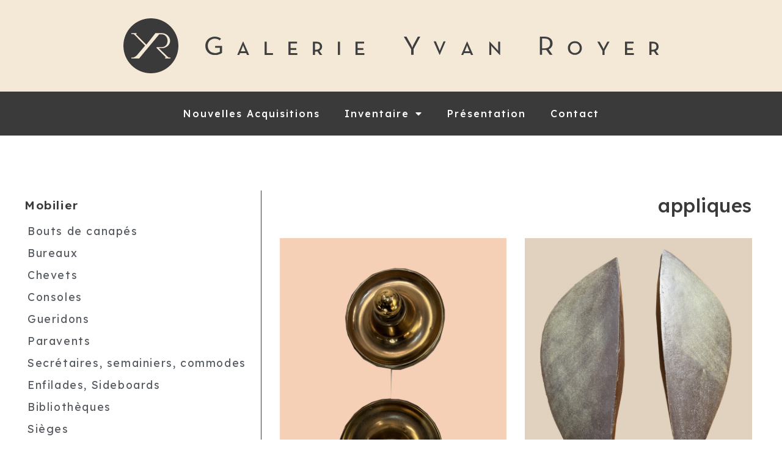

--- FILE ---
content_type: text/html; charset=UTF-8
request_url: https://galerieyvanroyer.fr/tag/appliques-2/
body_size: 16096
content:
<!doctype html>
<html lang="fr-FR">
<head>
	<meta charset="UTF-8">
		<meta name="viewport" content="width=device-width, initial-scale=1">
	<link rel="profile" href="https://gmpg.org/xfn/11">
	<title>appliques &#8211; Galerie Yvan Royer</title>
<meta name='robots' content='max-image-preview:large' />
<link rel="alternate" type="application/rss+xml" title="Galerie Yvan Royer &raquo; Flux" href="https://galerieyvanroyer.fr/feed/" />
<link rel="alternate" type="application/rss+xml" title="Galerie Yvan Royer &raquo; Flux des commentaires" href="https://galerieyvanroyer.fr/comments/feed/" />
<link rel="alternate" type="application/rss+xml" title="Galerie Yvan Royer &raquo; Flux de l’étiquette appliques" href="https://galerieyvanroyer.fr/tag/appliques-2/feed/" />
<script>
window._wpemojiSettings = {"baseUrl":"https:\/\/s.w.org\/images\/core\/emoji\/14.0.0\/72x72\/","ext":".png","svgUrl":"https:\/\/s.w.org\/images\/core\/emoji\/14.0.0\/svg\/","svgExt":".svg","source":{"concatemoji":"https:\/\/galerieyvanroyer.fr\/wp-includes\/js\/wp-emoji-release.min.js?ver=6.1.9"}};
/*! This file is auto-generated */
!function(e,a,t){var n,r,o,i=a.createElement("canvas"),p=i.getContext&&i.getContext("2d");function s(e,t){var a=String.fromCharCode,e=(p.clearRect(0,0,i.width,i.height),p.fillText(a.apply(this,e),0,0),i.toDataURL());return p.clearRect(0,0,i.width,i.height),p.fillText(a.apply(this,t),0,0),e===i.toDataURL()}function c(e){var t=a.createElement("script");t.src=e,t.defer=t.type="text/javascript",a.getElementsByTagName("head")[0].appendChild(t)}for(o=Array("flag","emoji"),t.supports={everything:!0,everythingExceptFlag:!0},r=0;r<o.length;r++)t.supports[o[r]]=function(e){if(p&&p.fillText)switch(p.textBaseline="top",p.font="600 32px Arial",e){case"flag":return s([127987,65039,8205,9895,65039],[127987,65039,8203,9895,65039])?!1:!s([55356,56826,55356,56819],[55356,56826,8203,55356,56819])&&!s([55356,57332,56128,56423,56128,56418,56128,56421,56128,56430,56128,56423,56128,56447],[55356,57332,8203,56128,56423,8203,56128,56418,8203,56128,56421,8203,56128,56430,8203,56128,56423,8203,56128,56447]);case"emoji":return!s([129777,127995,8205,129778,127999],[129777,127995,8203,129778,127999])}return!1}(o[r]),t.supports.everything=t.supports.everything&&t.supports[o[r]],"flag"!==o[r]&&(t.supports.everythingExceptFlag=t.supports.everythingExceptFlag&&t.supports[o[r]]);t.supports.everythingExceptFlag=t.supports.everythingExceptFlag&&!t.supports.flag,t.DOMReady=!1,t.readyCallback=function(){t.DOMReady=!0},t.supports.everything||(n=function(){t.readyCallback()},a.addEventListener?(a.addEventListener("DOMContentLoaded",n,!1),e.addEventListener("load",n,!1)):(e.attachEvent("onload",n),a.attachEvent("onreadystatechange",function(){"complete"===a.readyState&&t.readyCallback()})),(e=t.source||{}).concatemoji?c(e.concatemoji):e.wpemoji&&e.twemoji&&(c(e.twemoji),c(e.wpemoji)))}(window,document,window._wpemojiSettings);
</script>
<style>
img.wp-smiley,
img.emoji {
	display: inline !important;
	border: none !important;
	box-shadow: none !important;
	height: 1em !important;
	width: 1em !important;
	margin: 0 0.07em !important;
	vertical-align: -0.1em !important;
	background: none !important;
	padding: 0 !important;
}
</style>
	<link rel='stylesheet' id='wp-block-library-css' href='https://galerieyvanroyer.fr/wp-includes/css/dist/block-library/style.min.css?ver=6.1.9' media='all' />
<link rel='stylesheet' id='classic-theme-styles-css' href='https://galerieyvanroyer.fr/wp-includes/css/classic-themes.min.css?ver=1' media='all' />
<style id='global-styles-inline-css'>
body{--wp--preset--color--black: #000000;--wp--preset--color--cyan-bluish-gray: #abb8c3;--wp--preset--color--white: #ffffff;--wp--preset--color--pale-pink: #f78da7;--wp--preset--color--vivid-red: #cf2e2e;--wp--preset--color--luminous-vivid-orange: #ff6900;--wp--preset--color--luminous-vivid-amber: #fcb900;--wp--preset--color--light-green-cyan: #7bdcb5;--wp--preset--color--vivid-green-cyan: #00d084;--wp--preset--color--pale-cyan-blue: #8ed1fc;--wp--preset--color--vivid-cyan-blue: #0693e3;--wp--preset--color--vivid-purple: #9b51e0;--wp--preset--gradient--vivid-cyan-blue-to-vivid-purple: linear-gradient(135deg,rgba(6,147,227,1) 0%,rgb(155,81,224) 100%);--wp--preset--gradient--light-green-cyan-to-vivid-green-cyan: linear-gradient(135deg,rgb(122,220,180) 0%,rgb(0,208,130) 100%);--wp--preset--gradient--luminous-vivid-amber-to-luminous-vivid-orange: linear-gradient(135deg,rgba(252,185,0,1) 0%,rgba(255,105,0,1) 100%);--wp--preset--gradient--luminous-vivid-orange-to-vivid-red: linear-gradient(135deg,rgba(255,105,0,1) 0%,rgb(207,46,46) 100%);--wp--preset--gradient--very-light-gray-to-cyan-bluish-gray: linear-gradient(135deg,rgb(238,238,238) 0%,rgb(169,184,195) 100%);--wp--preset--gradient--cool-to-warm-spectrum: linear-gradient(135deg,rgb(74,234,220) 0%,rgb(151,120,209) 20%,rgb(207,42,186) 40%,rgb(238,44,130) 60%,rgb(251,105,98) 80%,rgb(254,248,76) 100%);--wp--preset--gradient--blush-light-purple: linear-gradient(135deg,rgb(255,206,236) 0%,rgb(152,150,240) 100%);--wp--preset--gradient--blush-bordeaux: linear-gradient(135deg,rgb(254,205,165) 0%,rgb(254,45,45) 50%,rgb(107,0,62) 100%);--wp--preset--gradient--luminous-dusk: linear-gradient(135deg,rgb(255,203,112) 0%,rgb(199,81,192) 50%,rgb(65,88,208) 100%);--wp--preset--gradient--pale-ocean: linear-gradient(135deg,rgb(255,245,203) 0%,rgb(182,227,212) 50%,rgb(51,167,181) 100%);--wp--preset--gradient--electric-grass: linear-gradient(135deg,rgb(202,248,128) 0%,rgb(113,206,126) 100%);--wp--preset--gradient--midnight: linear-gradient(135deg,rgb(2,3,129) 0%,rgb(40,116,252) 100%);--wp--preset--duotone--dark-grayscale: url('#wp-duotone-dark-grayscale');--wp--preset--duotone--grayscale: url('#wp-duotone-grayscale');--wp--preset--duotone--purple-yellow: url('#wp-duotone-purple-yellow');--wp--preset--duotone--blue-red: url('#wp-duotone-blue-red');--wp--preset--duotone--midnight: url('#wp-duotone-midnight');--wp--preset--duotone--magenta-yellow: url('#wp-duotone-magenta-yellow');--wp--preset--duotone--purple-green: url('#wp-duotone-purple-green');--wp--preset--duotone--blue-orange: url('#wp-duotone-blue-orange');--wp--preset--font-size--small: 13px;--wp--preset--font-size--medium: 20px;--wp--preset--font-size--large: 36px;--wp--preset--font-size--x-large: 42px;--wp--preset--spacing--20: 0.44rem;--wp--preset--spacing--30: 0.67rem;--wp--preset--spacing--40: 1rem;--wp--preset--spacing--50: 1.5rem;--wp--preset--spacing--60: 2.25rem;--wp--preset--spacing--70: 3.38rem;--wp--preset--spacing--80: 5.06rem;}:where(.is-layout-flex){gap: 0.5em;}body .is-layout-flow > .alignleft{float: left;margin-inline-start: 0;margin-inline-end: 2em;}body .is-layout-flow > .alignright{float: right;margin-inline-start: 2em;margin-inline-end: 0;}body .is-layout-flow > .aligncenter{margin-left: auto !important;margin-right: auto !important;}body .is-layout-constrained > .alignleft{float: left;margin-inline-start: 0;margin-inline-end: 2em;}body .is-layout-constrained > .alignright{float: right;margin-inline-start: 2em;margin-inline-end: 0;}body .is-layout-constrained > .aligncenter{margin-left: auto !important;margin-right: auto !important;}body .is-layout-constrained > :where(:not(.alignleft):not(.alignright):not(.alignfull)){max-width: var(--wp--style--global--content-size);margin-left: auto !important;margin-right: auto !important;}body .is-layout-constrained > .alignwide{max-width: var(--wp--style--global--wide-size);}body .is-layout-flex{display: flex;}body .is-layout-flex{flex-wrap: wrap;align-items: center;}body .is-layout-flex > *{margin: 0;}:where(.wp-block-columns.is-layout-flex){gap: 2em;}.has-black-color{color: var(--wp--preset--color--black) !important;}.has-cyan-bluish-gray-color{color: var(--wp--preset--color--cyan-bluish-gray) !important;}.has-white-color{color: var(--wp--preset--color--white) !important;}.has-pale-pink-color{color: var(--wp--preset--color--pale-pink) !important;}.has-vivid-red-color{color: var(--wp--preset--color--vivid-red) !important;}.has-luminous-vivid-orange-color{color: var(--wp--preset--color--luminous-vivid-orange) !important;}.has-luminous-vivid-amber-color{color: var(--wp--preset--color--luminous-vivid-amber) !important;}.has-light-green-cyan-color{color: var(--wp--preset--color--light-green-cyan) !important;}.has-vivid-green-cyan-color{color: var(--wp--preset--color--vivid-green-cyan) !important;}.has-pale-cyan-blue-color{color: var(--wp--preset--color--pale-cyan-blue) !important;}.has-vivid-cyan-blue-color{color: var(--wp--preset--color--vivid-cyan-blue) !important;}.has-vivid-purple-color{color: var(--wp--preset--color--vivid-purple) !important;}.has-black-background-color{background-color: var(--wp--preset--color--black) !important;}.has-cyan-bluish-gray-background-color{background-color: var(--wp--preset--color--cyan-bluish-gray) !important;}.has-white-background-color{background-color: var(--wp--preset--color--white) !important;}.has-pale-pink-background-color{background-color: var(--wp--preset--color--pale-pink) !important;}.has-vivid-red-background-color{background-color: var(--wp--preset--color--vivid-red) !important;}.has-luminous-vivid-orange-background-color{background-color: var(--wp--preset--color--luminous-vivid-orange) !important;}.has-luminous-vivid-amber-background-color{background-color: var(--wp--preset--color--luminous-vivid-amber) !important;}.has-light-green-cyan-background-color{background-color: var(--wp--preset--color--light-green-cyan) !important;}.has-vivid-green-cyan-background-color{background-color: var(--wp--preset--color--vivid-green-cyan) !important;}.has-pale-cyan-blue-background-color{background-color: var(--wp--preset--color--pale-cyan-blue) !important;}.has-vivid-cyan-blue-background-color{background-color: var(--wp--preset--color--vivid-cyan-blue) !important;}.has-vivid-purple-background-color{background-color: var(--wp--preset--color--vivid-purple) !important;}.has-black-border-color{border-color: var(--wp--preset--color--black) !important;}.has-cyan-bluish-gray-border-color{border-color: var(--wp--preset--color--cyan-bluish-gray) !important;}.has-white-border-color{border-color: var(--wp--preset--color--white) !important;}.has-pale-pink-border-color{border-color: var(--wp--preset--color--pale-pink) !important;}.has-vivid-red-border-color{border-color: var(--wp--preset--color--vivid-red) !important;}.has-luminous-vivid-orange-border-color{border-color: var(--wp--preset--color--luminous-vivid-orange) !important;}.has-luminous-vivid-amber-border-color{border-color: var(--wp--preset--color--luminous-vivid-amber) !important;}.has-light-green-cyan-border-color{border-color: var(--wp--preset--color--light-green-cyan) !important;}.has-vivid-green-cyan-border-color{border-color: var(--wp--preset--color--vivid-green-cyan) !important;}.has-pale-cyan-blue-border-color{border-color: var(--wp--preset--color--pale-cyan-blue) !important;}.has-vivid-cyan-blue-border-color{border-color: var(--wp--preset--color--vivid-cyan-blue) !important;}.has-vivid-purple-border-color{border-color: var(--wp--preset--color--vivid-purple) !important;}.has-vivid-cyan-blue-to-vivid-purple-gradient-background{background: var(--wp--preset--gradient--vivid-cyan-blue-to-vivid-purple) !important;}.has-light-green-cyan-to-vivid-green-cyan-gradient-background{background: var(--wp--preset--gradient--light-green-cyan-to-vivid-green-cyan) !important;}.has-luminous-vivid-amber-to-luminous-vivid-orange-gradient-background{background: var(--wp--preset--gradient--luminous-vivid-amber-to-luminous-vivid-orange) !important;}.has-luminous-vivid-orange-to-vivid-red-gradient-background{background: var(--wp--preset--gradient--luminous-vivid-orange-to-vivid-red) !important;}.has-very-light-gray-to-cyan-bluish-gray-gradient-background{background: var(--wp--preset--gradient--very-light-gray-to-cyan-bluish-gray) !important;}.has-cool-to-warm-spectrum-gradient-background{background: var(--wp--preset--gradient--cool-to-warm-spectrum) !important;}.has-blush-light-purple-gradient-background{background: var(--wp--preset--gradient--blush-light-purple) !important;}.has-blush-bordeaux-gradient-background{background: var(--wp--preset--gradient--blush-bordeaux) !important;}.has-luminous-dusk-gradient-background{background: var(--wp--preset--gradient--luminous-dusk) !important;}.has-pale-ocean-gradient-background{background: var(--wp--preset--gradient--pale-ocean) !important;}.has-electric-grass-gradient-background{background: var(--wp--preset--gradient--electric-grass) !important;}.has-midnight-gradient-background{background: var(--wp--preset--gradient--midnight) !important;}.has-small-font-size{font-size: var(--wp--preset--font-size--small) !important;}.has-medium-font-size{font-size: var(--wp--preset--font-size--medium) !important;}.has-large-font-size{font-size: var(--wp--preset--font-size--large) !important;}.has-x-large-font-size{font-size: var(--wp--preset--font-size--x-large) !important;}
.wp-block-navigation a:where(:not(.wp-element-button)){color: inherit;}
:where(.wp-block-columns.is-layout-flex){gap: 2em;}
.wp-block-pullquote{font-size: 1.5em;line-height: 1.6;}
</style>
<link rel='stylesheet' id='essensial-blocks-animation-css' href='https://galerieyvanroyer.fr/wp-content/plugins/essential-blocks/assets/css/animate.min.css?ver=3.8.0' media='all' />
<link rel='stylesheet' id='hello-elementor-css' href='https://galerieyvanroyer.fr/wp-content/themes/hello-elementor/style.min.css?ver=2.6.1' media='all' />
<link rel='stylesheet' id='hello-elementor-theme-style-css' href='https://galerieyvanroyer.fr/wp-content/themes/hello-elementor/theme.min.css?ver=2.6.1' media='all' />
<link rel='stylesheet' id='elementor-frontend-css' href='https://galerieyvanroyer.fr/wp-content/plugins/elementor/assets/css/frontend-lite.min.css?ver=3.8.0' media='all' />
<link rel='stylesheet' id='elementor-post-20712-css' href='https://galerieyvanroyer.fr/wp-content/uploads/elementor/css/post-20712.css?ver=1668067057' media='all' />
<link rel='stylesheet' id='elementor-icons-css' href='https://galerieyvanroyer.fr/wp-content/plugins/elementor/assets/lib/eicons/css/elementor-icons.min.css?ver=5.16.0' media='all' />
<link rel='stylesheet' id='elementor-pro-css' href='https://galerieyvanroyer.fr/wp-content/plugins/elementor-pro/assets/css/frontend-lite.min.css?ver=3.8.1' media='all' />
<link rel='stylesheet' id='elementor-global-css' href='https://galerieyvanroyer.fr/wp-content/uploads/elementor/css/global.css?ver=1668067058' media='all' />
<link rel='stylesheet' id='elementor-post-20785-css' href='https://galerieyvanroyer.fr/wp-content/uploads/elementor/css/post-20785.css?ver=1668067058' media='all' />
<link rel='stylesheet' id='elementor-post-20916-css' href='https://galerieyvanroyer.fr/wp-content/uploads/elementor/css/post-20916.css?ver=1668067058' media='all' />
<link rel='stylesheet' id='elementor-post-20810-css' href='https://galerieyvanroyer.fr/wp-content/uploads/elementor/css/post-20810.css?ver=1668067099' media='all' />
<link rel='stylesheet' id='mm-compiled-options-mobmenu-css' href='https://galerieyvanroyer.fr/wp-content/uploads/dynamic-mobmenu.css?ver=2.8.2.7-508' media='all' />
<link rel='stylesheet' id='hello-elementor-child-style-css' href='https://galerieyvanroyer.fr/wp-content/themes/hello-theme-child-master/style.css?ver=1.0.0' media='all' />
<link rel='stylesheet' id='cssmobmenu-icons-css' href='https://galerieyvanroyer.fr/wp-content/plugins/mobile-menu/includes/css/mobmenu-icons.css?ver=6.1.9' media='all' />
<link rel='stylesheet' id='cssmobmenu-css' href='https://galerieyvanroyer.fr/wp-content/plugins/mobile-menu/includes/css/mobmenu.css?ver=2.8.2.7' media='all' />
<link rel='stylesheet' id='google-fonts-1-css' href='https://fonts.googleapis.com/css?family=Lexend%3A100%2C100italic%2C200%2C200italic%2C300%2C300italic%2C400%2C400italic%2C500%2C500italic%2C600%2C600italic%2C700%2C700italic%2C800%2C800italic%2C900%2C900italic%7CLexend+Deca%3A100%2C100italic%2C200%2C200italic%2C300%2C300italic%2C400%2C400italic%2C500%2C500italic%2C600%2C600italic%2C700%2C700italic%2C800%2C800italic%2C900%2C900italic&#038;display=auto&#038;ver=6.1.9' media='all' />
<link rel='stylesheet' id='elementor-icons-shared-0-css' href='https://galerieyvanroyer.fr/wp-content/plugins/elementor/assets/lib/font-awesome/css/fontawesome.min.css?ver=5.15.3' media='all' />
<link rel='stylesheet' id='elementor-icons-fa-solid-css' href='https://galerieyvanroyer.fr/wp-content/plugins/elementor/assets/lib/font-awesome/css/solid.min.css?ver=5.15.3' media='all' />
<link rel='stylesheet' id='elementor-icons-fa-brands-css' href='https://galerieyvanroyer.fr/wp-content/plugins/elementor/assets/lib/font-awesome/css/brands.min.css?ver=5.15.3' media='all' />
<script id='essensial-blocks-blocks-localize-js-extra'>
var EssentialBlocksLocalize = {"eb_plugins_url":"https:\/\/galerieyvanroyer.fr\/wp-content\/plugins\/essential-blocks\/","eb_wp_version":"6.1","eb_admin_url":"https:\/\/galerieyvanroyer.fr\/wp-admin\/","rest_rootURL":"https:\/\/galerieyvanroyer.fr\/wp-json\/","ajax_url":"https:\/\/galerieyvanroyer.fr\/wp-admin\/admin-ajax.php","enabled_blocks":{"accordion":{"label":"Accord\u00e9on","value":"accordion","visibility":"false"},"button":{"label":"Bouton","value":"button","visibility":"false"},"call_to_action":{"label":"Appel \u00e0 l\u2019action","value":"call_to_action","visibility":"false"},"countdown":{"label":"Compte \u00e0 rebours","value":"countdown","visibility":"false"},"dual_button":{"label":"Bouton double","value":"dual_button","visibility":"false"},"flipbox":{"label":"Flipbox","value":"flipbox","visibility":"false"},"advanced_heading":{"label":"Titre avanc\u00e9","value":"advanced_heading","visibility":"false"},"image_comparison":{"label":"Comparaison d\u2019image","value":"image_comparison","visibility":"false"},"image_gallery":{"label":"Galerie d\u2019images","value":"image_gallery","visibility":"true"},"infobox":{"label":"Bo\u00eete d\u2019info","value":"infobox","visibility":"false"},"instagram_feed":{"label":"Flux Instagram","value":"instagram_feed","visibility":"false"},"interactive_promo":{"label":"Promo interactive","value":"interactive_promo","visibility":"false"},"notice":{"label":"Notification","value":"notice","visibility":"false"},"parallax_slider":{"label":"Diaporama parallax","value":"parallax_slider","visibility":"false"},"pricing_table":{"label":"Tableau de prix","value":"pricing_table","visibility":"false"},"progress_bar":{"label":"Barre de progression","value":"progress_bar","visibility":"false"},"slider":{"label":"Diaporama","value":"slider","visibility":"false"},"social":{"label":"Social Icons","value":"social","visibility":"false"},"social_share":{"label":"Social Share","value":"social_share","visibility":"false"},"team_member":{"label":"Membre de l\u2019\u00e9quipe ","value":"team_member","visibility":"false"},"testimonial":{"label":"T\u00e9moignage","value":"testimonial","visibility":"false"},"toggle_content":{"label":"Contenu de la bascule","value":"toggle_content","visibility":"false"},"typing_text":{"label":"Saisie de texte","value":"typing_text","visibility":"false"},"wrapper":{"label":"Conteneur","value":"wrapper","visibility":"false"},"number_counter":{"label":"Compteur num\u00e9rique","value":"number_counter","visibility":"false"},"post_grid":{"label":"Post Grid","value":"post_grid","visibility":"false"},"feature_list":{"label":"Feature List","value":"feature_list","visibility":"false"},"row":{"label":"Row","value":"row","visibility":"false"},"table_of_contents":{"label":"Table Of Contents","value":"table_of_contents","visibility":"false"},"fluent_forms":{"label":"Fluent Forms","value":"fluent_forms","visibility":"false"},"advanced_tabs":{"label":"Advanced Tabs","value":"advanced_tabs","visibility":"false"},"advanced_navigation":{"label":"Advanced Navigation","value":"advanced_navigation","visibility":"false"},"woo_product_grid":{"label":"Woo Product Grid","value":"woo_product_grid","visibility":"false"},"advanced_image":{"label":"Advanced Image","value":"advanced_image","visibility":"false"},"wpforms":{"label":"WPForms","value":"wpforms","visibility":"false"},"post_carousel":{"label":"Post Carousel","value":"post_carousel","visibility":"false"},"advanced_video":{"label":"Advanced Video","value":"advanced_video","visibility":"false"},"popup":{"label":"Popup","value":"popup","visibility":"false"},"openverse":{"label":"Openverse","value":"openverse","visibility":"false"},"nft_gallery":{"label":"NFT Gallery","value":"nft_gallery","visibility":"false"}},"is_fluent_form_active":"","fluent_form_lists":"[]","is_wpforms_active":"false","wpforms_lists":"[\"Create a Form First\"]","is_templately_installed":"","is_templately_active":"","woocommerce_active":"false","nft_nonce":"c630ac993d","openverse_nonce":"6865f7cb8e","openverse_item_nonce":"ab6f2e9292","openverse_reg_nonce":"0aed05c747","openverse_auth_nonce":"05af3ce927"};
</script>
<script src='https://galerieyvanroyer.fr/wp-content/plugins/essential-blocks/assets/js/eb-blocks-localize.js?ver=3.8.0' id='essensial-blocks-blocks-localize-js'></script>
<script src='https://galerieyvanroyer.fr/wp-includes/js/jquery/jquery.min.js?ver=3.6.1' id='jquery-core-js'></script>
<script src='https://galerieyvanroyer.fr/wp-includes/js/jquery/jquery-migrate.min.js?ver=3.3.2' id='jquery-migrate-js'></script>
<script src='https://galerieyvanroyer.fr/wp-content/plugins/mobile-menu/includes/js/mobmenu.js?ver=2.8.2.7' id='mobmenujs-js'></script>
<link rel="https://api.w.org/" href="https://galerieyvanroyer.fr/wp-json/" /><link rel="alternate" type="application/json" href="https://galerieyvanroyer.fr/wp-json/wp/v2/tags/260" /><link rel="EditURI" type="application/rsd+xml" title="RSD" href="https://galerieyvanroyer.fr/xmlrpc.php?rsd" />
<link rel="wlwmanifest" type="application/wlwmanifest+xml" href="https://galerieyvanroyer.fr/wp-includes/wlwmanifest.xml" />
<meta name="generator" content="WordPress 6.1.9" />
<style type="text/css">.mc4wp-checkbox-wp-registration-form{clear:both;display:block;position:static;width:auto}.mc4wp-checkbox-wp-registration-form input{float:none;width:auto;position:static;margin:0 6px 0 0;padding:0;vertical-align:middle;display:inline-block!important;max-width:21px;-webkit-appearance:checkbox}.mc4wp-checkbox-wp-registration-form label{float:none;display:block;cursor:pointer;width:auto;position:static;margin:0 0 16px 0}</style><!-- Google tag (gtag.js) -->
<script async src="https://www.googletagmanager.com/gtag/js?id=G-Z35C8LKYZ1"></script>
<script>
  window.dataLayer = window.dataLayer || [];
  function gtag(){dataLayer.push(arguments);}
  gtag('js', new Date());

  gtag('config', 'G-Z35C8LKYZ1');
</script>
<link rel="icon" href="https://galerieyvanroyer.fr/wp-content/uploads/2022/08/cropped-YR-logo-32x32.png" sizes="32x32" />
<link rel="icon" href="https://galerieyvanroyer.fr/wp-content/uploads/2022/08/cropped-YR-logo-192x192.png" sizes="192x192" />
<link rel="apple-touch-icon" href="https://galerieyvanroyer.fr/wp-content/uploads/2022/08/cropped-YR-logo-180x180.png" />
<meta name="msapplication-TileImage" content="https://galerieyvanroyer.fr/wp-content/uploads/2022/08/cropped-YR-logo-270x270.png" />
</head>
<body class="archive tag tag-appliques-2 tag-260 wp-custom-logo mob-menu-slideout-over elementor-default elementor-template-full-width elementor-kit-20712 elementor-page-20810">

<svg xmlns="http://www.w3.org/2000/svg" viewBox="0 0 0 0" width="0" height="0" focusable="false" role="none" style="visibility: hidden; position: absolute; left: -9999px; overflow: hidden;" ><defs><filter id="wp-duotone-dark-grayscale"><feColorMatrix color-interpolation-filters="sRGB" type="matrix" values=" .299 .587 .114 0 0 .299 .587 .114 0 0 .299 .587 .114 0 0 .299 .587 .114 0 0 " /><feComponentTransfer color-interpolation-filters="sRGB" ><feFuncR type="table" tableValues="0 0.49803921568627" /><feFuncG type="table" tableValues="0 0.49803921568627" /><feFuncB type="table" tableValues="0 0.49803921568627" /><feFuncA type="table" tableValues="1 1" /></feComponentTransfer><feComposite in2="SourceGraphic" operator="in" /></filter></defs></svg><svg xmlns="http://www.w3.org/2000/svg" viewBox="0 0 0 0" width="0" height="0" focusable="false" role="none" style="visibility: hidden; position: absolute; left: -9999px; overflow: hidden;" ><defs><filter id="wp-duotone-grayscale"><feColorMatrix color-interpolation-filters="sRGB" type="matrix" values=" .299 .587 .114 0 0 .299 .587 .114 0 0 .299 .587 .114 0 0 .299 .587 .114 0 0 " /><feComponentTransfer color-interpolation-filters="sRGB" ><feFuncR type="table" tableValues="0 1" /><feFuncG type="table" tableValues="0 1" /><feFuncB type="table" tableValues="0 1" /><feFuncA type="table" tableValues="1 1" /></feComponentTransfer><feComposite in2="SourceGraphic" operator="in" /></filter></defs></svg><svg xmlns="http://www.w3.org/2000/svg" viewBox="0 0 0 0" width="0" height="0" focusable="false" role="none" style="visibility: hidden; position: absolute; left: -9999px; overflow: hidden;" ><defs><filter id="wp-duotone-purple-yellow"><feColorMatrix color-interpolation-filters="sRGB" type="matrix" values=" .299 .587 .114 0 0 .299 .587 .114 0 0 .299 .587 .114 0 0 .299 .587 .114 0 0 " /><feComponentTransfer color-interpolation-filters="sRGB" ><feFuncR type="table" tableValues="0.54901960784314 0.98823529411765" /><feFuncG type="table" tableValues="0 1" /><feFuncB type="table" tableValues="0.71764705882353 0.25490196078431" /><feFuncA type="table" tableValues="1 1" /></feComponentTransfer><feComposite in2="SourceGraphic" operator="in" /></filter></defs></svg><svg xmlns="http://www.w3.org/2000/svg" viewBox="0 0 0 0" width="0" height="0" focusable="false" role="none" style="visibility: hidden; position: absolute; left: -9999px; overflow: hidden;" ><defs><filter id="wp-duotone-blue-red"><feColorMatrix color-interpolation-filters="sRGB" type="matrix" values=" .299 .587 .114 0 0 .299 .587 .114 0 0 .299 .587 .114 0 0 .299 .587 .114 0 0 " /><feComponentTransfer color-interpolation-filters="sRGB" ><feFuncR type="table" tableValues="0 1" /><feFuncG type="table" tableValues="0 0.27843137254902" /><feFuncB type="table" tableValues="0.5921568627451 0.27843137254902" /><feFuncA type="table" tableValues="1 1" /></feComponentTransfer><feComposite in2="SourceGraphic" operator="in" /></filter></defs></svg><svg xmlns="http://www.w3.org/2000/svg" viewBox="0 0 0 0" width="0" height="0" focusable="false" role="none" style="visibility: hidden; position: absolute; left: -9999px; overflow: hidden;" ><defs><filter id="wp-duotone-midnight"><feColorMatrix color-interpolation-filters="sRGB" type="matrix" values=" .299 .587 .114 0 0 .299 .587 .114 0 0 .299 .587 .114 0 0 .299 .587 .114 0 0 " /><feComponentTransfer color-interpolation-filters="sRGB" ><feFuncR type="table" tableValues="0 0" /><feFuncG type="table" tableValues="0 0.64705882352941" /><feFuncB type="table" tableValues="0 1" /><feFuncA type="table" tableValues="1 1" /></feComponentTransfer><feComposite in2="SourceGraphic" operator="in" /></filter></defs></svg><svg xmlns="http://www.w3.org/2000/svg" viewBox="0 0 0 0" width="0" height="0" focusable="false" role="none" style="visibility: hidden; position: absolute; left: -9999px; overflow: hidden;" ><defs><filter id="wp-duotone-magenta-yellow"><feColorMatrix color-interpolation-filters="sRGB" type="matrix" values=" .299 .587 .114 0 0 .299 .587 .114 0 0 .299 .587 .114 0 0 .299 .587 .114 0 0 " /><feComponentTransfer color-interpolation-filters="sRGB" ><feFuncR type="table" tableValues="0.78039215686275 1" /><feFuncG type="table" tableValues="0 0.94901960784314" /><feFuncB type="table" tableValues="0.35294117647059 0.47058823529412" /><feFuncA type="table" tableValues="1 1" /></feComponentTransfer><feComposite in2="SourceGraphic" operator="in" /></filter></defs></svg><svg xmlns="http://www.w3.org/2000/svg" viewBox="0 0 0 0" width="0" height="0" focusable="false" role="none" style="visibility: hidden; position: absolute; left: -9999px; overflow: hidden;" ><defs><filter id="wp-duotone-purple-green"><feColorMatrix color-interpolation-filters="sRGB" type="matrix" values=" .299 .587 .114 0 0 .299 .587 .114 0 0 .299 .587 .114 0 0 .299 .587 .114 0 0 " /><feComponentTransfer color-interpolation-filters="sRGB" ><feFuncR type="table" tableValues="0.65098039215686 0.40392156862745" /><feFuncG type="table" tableValues="0 1" /><feFuncB type="table" tableValues="0.44705882352941 0.4" /><feFuncA type="table" tableValues="1 1" /></feComponentTransfer><feComposite in2="SourceGraphic" operator="in" /></filter></defs></svg><svg xmlns="http://www.w3.org/2000/svg" viewBox="0 0 0 0" width="0" height="0" focusable="false" role="none" style="visibility: hidden; position: absolute; left: -9999px; overflow: hidden;" ><defs><filter id="wp-duotone-blue-orange"><feColorMatrix color-interpolation-filters="sRGB" type="matrix" values=" .299 .587 .114 0 0 .299 .587 .114 0 0 .299 .587 .114 0 0 .299 .587 .114 0 0 " /><feComponentTransfer color-interpolation-filters="sRGB" ><feFuncR type="table" tableValues="0.098039215686275 1" /><feFuncG type="table" tableValues="0 0.66274509803922" /><feFuncB type="table" tableValues="0.84705882352941 0.41960784313725" /><feFuncA type="table" tableValues="1 1" /></feComponentTransfer><feComposite in2="SourceGraphic" operator="in" /></filter></defs></svg>
<a class="skip-link screen-reader-text" href="#content">
	Aller au contenu</a>

		<div data-elementor-type="header" data-elementor-id="20785" class="elementor elementor-20785 elementor-location-header">
								<section class="elementor-section elementor-top-section elementor-element elementor-element-bfc5daf elementor-hidden-desktop elementor-hidden-tablet elementor-hidden-mobile elementor-section-boxed elementor-section-height-default elementor-section-height-default" data-id="bfc5daf" data-element_type="section" data-settings="{&quot;background_background&quot;:&quot;classic&quot;}">
						<div class="elementor-container elementor-column-gap-default">
					<div class="elementor-column elementor-col-100 elementor-top-column elementor-element elementor-element-d901297" data-id="d901297" data-element_type="column" data-settings="{&quot;background_background&quot;:&quot;classic&quot;}">
			<div class="elementor-widget-wrap elementor-element-populated">
								<div class="elementor-element elementor-element-a917ab9 elementor-nav-menu__align-center elementor-nav-menu--stretch elementor-nav-menu__text-align-center elementor-nav-menu--dropdown-tablet elementor-nav-menu--toggle elementor-nav-menu--burger elementor-widget elementor-widget-nav-menu" data-id="a917ab9" data-element_type="widget" data-settings="{&quot;full_width&quot;:&quot;stretch&quot;,&quot;layout&quot;:&quot;horizontal&quot;,&quot;submenu_icon&quot;:{&quot;value&quot;:&quot;&lt;i class=\&quot;fas fa-caret-down\&quot;&gt;&lt;\/i&gt;&quot;,&quot;library&quot;:&quot;fa-solid&quot;},&quot;toggle&quot;:&quot;burger&quot;}" data-widget_type="nav-menu.default">
				<div class="elementor-widget-container">
			<link rel="stylesheet" href="https://galerieyvanroyer.fr/wp-content/plugins/elementor-pro/assets/css/widget-nav-menu.min.css">			<nav migration_allowed="1" migrated="0" class="elementor-nav-menu--main elementor-nav-menu__container elementor-nav-menu--layout-horizontal e--pointer-background e--animation-fade">
				<ul id="menu-1-a917ab9" class="elementor-nav-menu"><li class="menu-item menu-item-type-post_type menu-item-object-page menu-item-home menu-item-21238"><a href="https://galerieyvanroyer.fr/" class="elementor-item">Nouvelles Acquisitions</a></li>
<li class="menu-item menu-item-type-taxonomy menu-item-object-category menu-item-has-children menu-item-21239"><a href="https://galerieyvanroyer.fr/category/collection/mobilier/" class="elementor-item">Mobilier</a>
<ul class="sub-menu elementor-nav-menu--dropdown">
	<li class="menu-item menu-item-type-taxonomy menu-item-object-category menu-item-21242"><a href="https://galerieyvanroyer.fr/category/collection/mobilier/bouts-de-canapes/" class="elementor-sub-item">Bouts de canapés</a></li>
	<li class="menu-item menu-item-type-taxonomy menu-item-object-category menu-item-21243"><a href="https://galerieyvanroyer.fr/category/collection/mobilier/bureaux/" class="elementor-sub-item">Bureaux</a></li>
	<li class="menu-item menu-item-type-taxonomy menu-item-object-category menu-item-21244"><a href="https://galerieyvanroyer.fr/category/collection/mobilier/chevets/" class="elementor-sub-item">Chevets</a></li>
	<li class="menu-item menu-item-type-taxonomy menu-item-object-category menu-item-21245"><a href="https://galerieyvanroyer.fr/category/collection/mobilier/consoles/" class="elementor-sub-item">Consoles</a></li>
	<li class="menu-item menu-item-type-taxonomy menu-item-object-category menu-item-21246"><a href="https://galerieyvanroyer.fr/category/collection/mobilier/gueridons/" class="elementor-sub-item">Gueridons</a></li>
	<li class="menu-item menu-item-type-taxonomy menu-item-object-category menu-item-21247"><a href="https://galerieyvanroyer.fr/category/collection/mobilier/paravents/" class="elementor-sub-item">Paravents</a></li>
	<li class="menu-item menu-item-type-taxonomy menu-item-object-category menu-item-21248"><a href="https://galerieyvanroyer.fr/category/collection/mobilier/secretaires-et-meubles-de-rangement/" class="elementor-sub-item">Secrétaires, semainiers, commodes</a></li>
	<li class="menu-item menu-item-type-taxonomy menu-item-object-category menu-item-21312"><a href="https://galerieyvanroyer.fr/category/collection/mobilier/enfilades_sideboards/" class="elementor-sub-item">Enfilades, Sideboards</a></li>
	<li class="menu-item menu-item-type-taxonomy menu-item-object-category menu-item-21318"><a href="https://galerieyvanroyer.fr/category/collection/mobilier/bibliotheques/" class="elementor-sub-item">Bibliothèques</a></li>
	<li class="menu-item menu-item-type-taxonomy menu-item-object-category menu-item-21249"><a href="https://galerieyvanroyer.fr/category/collection/sieges/" class="elementor-sub-item">Sièges</a></li>
	<li class="menu-item menu-item-type-taxonomy menu-item-object-category menu-item-21250"><a href="https://galerieyvanroyer.fr/category/collection/mobilier/tables/" class="elementor-sub-item">Tables</a></li>
	<li class="menu-item menu-item-type-taxonomy menu-item-object-category menu-item-21251"><a href="https://galerieyvanroyer.fr/category/collection/mobilier/tables-basses/" class="elementor-sub-item">Tables basses</a></li>
</ul>
</li>
<li class="menu-item menu-item-type-taxonomy menu-item-object-category menu-item-has-children menu-item-21252"><a href="https://galerieyvanroyer.fr/category/collection/luminaires/" class="elementor-item">Luminaires</a>
<ul class="sub-menu elementor-nav-menu--dropdown">
	<li class="menu-item menu-item-type-taxonomy menu-item-object-category menu-item-21253"><a href="https://galerieyvanroyer.fr/category/collection/luminaires/appliques/" class="elementor-sub-item">Appliques</a></li>
	<li class="menu-item menu-item-type-taxonomy menu-item-object-category menu-item-21254"><a href="https://galerieyvanroyer.fr/category/collection/luminaires/lampadaires/" class="elementor-sub-item">Lampadaires</a></li>
	<li class="menu-item menu-item-type-taxonomy menu-item-object-category menu-item-21255"><a href="https://galerieyvanroyer.fr/category/collection/luminaires/lampes/" class="elementor-sub-item">Lampes</a></li>
	<li class="menu-item menu-item-type-taxonomy menu-item-object-category menu-item-21256"><a href="https://galerieyvanroyer.fr/category/collection/luminaires/lustres/" class="elementor-sub-item">Lustres</a></li>
	<li class="menu-item menu-item-type-taxonomy menu-item-object-category menu-item-21257"><a href="https://galerieyvanroyer.fr/category/collection/luminaires/suspensions/" class="elementor-sub-item">Suspensions</a></li>
</ul>
</li>
<li class="menu-item menu-item-type-taxonomy menu-item-object-category menu-item-21258"><a href="https://galerieyvanroyer.fr/category/collection/miroirs/" class="elementor-item">Miroirs</a></li>
<li class="menu-item menu-item-type-taxonomy menu-item-object-category menu-item-21259"><a href="https://galerieyvanroyer.fr/category/collection/ceramiques/" class="elementor-item">Céramiques</a></li>
<li class="menu-item menu-item-type-taxonomy menu-item-object-category menu-item-21260"><a href="https://galerieyvanroyer.fr/category/collection/chenets/" class="elementor-item">Chenets et articles de cheminée</a></li>
<li class="menu-item menu-item-type-taxonomy menu-item-object-category menu-item-21261"><a href="https://galerieyvanroyer.fr/category/collection/divers/" class="elementor-item">Divers</a></li>
<li class="menu-item menu-item-type-post_type menu-item-object-page menu-item-21262"><a href="https://galerieyvanroyer.fr/presentation/" class="elementor-item">Présentation</a></li>
<li class="menu-item menu-item-type-post_type menu-item-object-page menu-item-21263"><a href="https://galerieyvanroyer.fr/contact/" class="elementor-item">Contact</a></li>
</ul>			</nav>
					<div class="elementor-menu-toggle" role="button" tabindex="0" aria-label="Permuter le menu" aria-expanded="false">
			<i aria-hidden="true" role="presentation" class="elementor-menu-toggle__icon--open eicon-menu-bar"></i><i aria-hidden="true" role="presentation" class="elementor-menu-toggle__icon--close eicon-close"></i>			<span class="elementor-screen-only">Menu</span>
		</div>
			<nav class="elementor-nav-menu--dropdown elementor-nav-menu__container" aria-hidden="true">
				<ul id="menu-2-a917ab9" class="elementor-nav-menu"><li class="menu-item menu-item-type-post_type menu-item-object-page menu-item-home menu-item-21238"><a href="https://galerieyvanroyer.fr/" class="elementor-item" tabindex="-1">Nouvelles Acquisitions</a></li>
<li class="menu-item menu-item-type-taxonomy menu-item-object-category menu-item-has-children menu-item-21239"><a href="https://galerieyvanroyer.fr/category/collection/mobilier/" class="elementor-item" tabindex="-1">Mobilier</a>
<ul class="sub-menu elementor-nav-menu--dropdown">
	<li class="menu-item menu-item-type-taxonomy menu-item-object-category menu-item-21242"><a href="https://galerieyvanroyer.fr/category/collection/mobilier/bouts-de-canapes/" class="elementor-sub-item" tabindex="-1">Bouts de canapés</a></li>
	<li class="menu-item menu-item-type-taxonomy menu-item-object-category menu-item-21243"><a href="https://galerieyvanroyer.fr/category/collection/mobilier/bureaux/" class="elementor-sub-item" tabindex="-1">Bureaux</a></li>
	<li class="menu-item menu-item-type-taxonomy menu-item-object-category menu-item-21244"><a href="https://galerieyvanroyer.fr/category/collection/mobilier/chevets/" class="elementor-sub-item" tabindex="-1">Chevets</a></li>
	<li class="menu-item menu-item-type-taxonomy menu-item-object-category menu-item-21245"><a href="https://galerieyvanroyer.fr/category/collection/mobilier/consoles/" class="elementor-sub-item" tabindex="-1">Consoles</a></li>
	<li class="menu-item menu-item-type-taxonomy menu-item-object-category menu-item-21246"><a href="https://galerieyvanroyer.fr/category/collection/mobilier/gueridons/" class="elementor-sub-item" tabindex="-1">Gueridons</a></li>
	<li class="menu-item menu-item-type-taxonomy menu-item-object-category menu-item-21247"><a href="https://galerieyvanroyer.fr/category/collection/mobilier/paravents/" class="elementor-sub-item" tabindex="-1">Paravents</a></li>
	<li class="menu-item menu-item-type-taxonomy menu-item-object-category menu-item-21248"><a href="https://galerieyvanroyer.fr/category/collection/mobilier/secretaires-et-meubles-de-rangement/" class="elementor-sub-item" tabindex="-1">Secrétaires, semainiers, commodes</a></li>
	<li class="menu-item menu-item-type-taxonomy menu-item-object-category menu-item-21312"><a href="https://galerieyvanroyer.fr/category/collection/mobilier/enfilades_sideboards/" class="elementor-sub-item" tabindex="-1">Enfilades, Sideboards</a></li>
	<li class="menu-item menu-item-type-taxonomy menu-item-object-category menu-item-21318"><a href="https://galerieyvanroyer.fr/category/collection/mobilier/bibliotheques/" class="elementor-sub-item" tabindex="-1">Bibliothèques</a></li>
	<li class="menu-item menu-item-type-taxonomy menu-item-object-category menu-item-21249"><a href="https://galerieyvanroyer.fr/category/collection/sieges/" class="elementor-sub-item" tabindex="-1">Sièges</a></li>
	<li class="menu-item menu-item-type-taxonomy menu-item-object-category menu-item-21250"><a href="https://galerieyvanroyer.fr/category/collection/mobilier/tables/" class="elementor-sub-item" tabindex="-1">Tables</a></li>
	<li class="menu-item menu-item-type-taxonomy menu-item-object-category menu-item-21251"><a href="https://galerieyvanroyer.fr/category/collection/mobilier/tables-basses/" class="elementor-sub-item" tabindex="-1">Tables basses</a></li>
</ul>
</li>
<li class="menu-item menu-item-type-taxonomy menu-item-object-category menu-item-has-children menu-item-21252"><a href="https://galerieyvanroyer.fr/category/collection/luminaires/" class="elementor-item" tabindex="-1">Luminaires</a>
<ul class="sub-menu elementor-nav-menu--dropdown">
	<li class="menu-item menu-item-type-taxonomy menu-item-object-category menu-item-21253"><a href="https://galerieyvanroyer.fr/category/collection/luminaires/appliques/" class="elementor-sub-item" tabindex="-1">Appliques</a></li>
	<li class="menu-item menu-item-type-taxonomy menu-item-object-category menu-item-21254"><a href="https://galerieyvanroyer.fr/category/collection/luminaires/lampadaires/" class="elementor-sub-item" tabindex="-1">Lampadaires</a></li>
	<li class="menu-item menu-item-type-taxonomy menu-item-object-category menu-item-21255"><a href="https://galerieyvanroyer.fr/category/collection/luminaires/lampes/" class="elementor-sub-item" tabindex="-1">Lampes</a></li>
	<li class="menu-item menu-item-type-taxonomy menu-item-object-category menu-item-21256"><a href="https://galerieyvanroyer.fr/category/collection/luminaires/lustres/" class="elementor-sub-item" tabindex="-1">Lustres</a></li>
	<li class="menu-item menu-item-type-taxonomy menu-item-object-category menu-item-21257"><a href="https://galerieyvanroyer.fr/category/collection/luminaires/suspensions/" class="elementor-sub-item" tabindex="-1">Suspensions</a></li>
</ul>
</li>
<li class="menu-item menu-item-type-taxonomy menu-item-object-category menu-item-21258"><a href="https://galerieyvanroyer.fr/category/collection/miroirs/" class="elementor-item" tabindex="-1">Miroirs</a></li>
<li class="menu-item menu-item-type-taxonomy menu-item-object-category menu-item-21259"><a href="https://galerieyvanroyer.fr/category/collection/ceramiques/" class="elementor-item" tabindex="-1">Céramiques</a></li>
<li class="menu-item menu-item-type-taxonomy menu-item-object-category menu-item-21260"><a href="https://galerieyvanroyer.fr/category/collection/chenets/" class="elementor-item" tabindex="-1">Chenets et articles de cheminée</a></li>
<li class="menu-item menu-item-type-taxonomy menu-item-object-category menu-item-21261"><a href="https://galerieyvanroyer.fr/category/collection/divers/" class="elementor-item" tabindex="-1">Divers</a></li>
<li class="menu-item menu-item-type-post_type menu-item-object-page menu-item-21262"><a href="https://galerieyvanroyer.fr/presentation/" class="elementor-item" tabindex="-1">Présentation</a></li>
<li class="menu-item menu-item-type-post_type menu-item-object-page menu-item-21263"><a href="https://galerieyvanroyer.fr/contact/" class="elementor-item" tabindex="-1">Contact</a></li>
</ul>			</nav>
				</div>
				</div>
					</div>
		</div>
							</div>
		</section>
				<section class="elementor-section elementor-top-section elementor-element elementor-element-80f22a6 elementor-section-boxed elementor-section-height-default elementor-section-height-default" data-id="80f22a6" data-element_type="section" data-settings="{&quot;background_background&quot;:&quot;classic&quot;}">
						<div class="elementor-container elementor-column-gap-default">
					<div class="elementor-column elementor-col-100 elementor-top-column elementor-element elementor-element-623f029" data-id="623f029" data-element_type="column">
			<div class="elementor-widget-wrap elementor-element-populated">
								<section class="elementor-section elementor-inner-section elementor-element elementor-element-6942482 elementor-section-height-min-height elementor-section-content-middle elementor-section-boxed elementor-section-height-default" data-id="6942482" data-element_type="section">
						<div class="elementor-container elementor-column-gap-default">
					<div class="elementor-column elementor-col-50 elementor-inner-column elementor-element elementor-element-eb5787e" data-id="eb5787e" data-element_type="column">
			<div class="elementor-widget-wrap elementor-element-populated">
								<div class="elementor-element elementor-element-947dcf4 elementor-widget elementor-widget-theme-site-logo elementor-widget-image" data-id="947dcf4" data-element_type="widget" data-widget_type="theme-site-logo.default">
				<div class="elementor-widget-container">
			<style>/*! elementor - v3.8.0 - 30-10-2022 */
.elementor-widget-image{text-align:center}.elementor-widget-image a{display:inline-block}.elementor-widget-image a img[src$=".svg"]{width:48px}.elementor-widget-image img{vertical-align:middle;display:inline-block}</style>													<a href="https://galerieyvanroyer.fr">
							<img width="512" height="512" src="https://galerieyvanroyer.fr/wp-content/uploads/2022/08/logo-YR-2022.svg" class="attachment-full size-full" alt="" loading="lazy" />								</a>
															</div>
				</div>
					</div>
		</div>
				<div class="elementor-column elementor-col-50 elementor-inner-column elementor-element elementor-element-8826955" data-id="8826955" data-element_type="column">
			<div class="elementor-widget-wrap elementor-element-populated">
								<div class="elementor-element elementor-element-49116a8 elementor-widget elementor-widget-image" data-id="49116a8" data-element_type="widget" data-widget_type="image.default">
				<div class="elementor-widget-container">
															<img width="1637" height="67" src="https://galerieyvanroyer.fr/wp-content/uploads/2022/08/logo.svg" class="attachment-large size-large" alt="" loading="lazy" />															</div>
				</div>
					</div>
		</div>
							</div>
		</section>
					</div>
		</div>
							</div>
		</section>
				<section class="elementor-section elementor-top-section elementor-element elementor-element-69146bc elementor-hidden-tablet elementor-hidden-mobile elementor-section-boxed elementor-section-height-default elementor-section-height-default" data-id="69146bc" data-element_type="section" data-settings="{&quot;background_background&quot;:&quot;classic&quot;}">
						<div class="elementor-container elementor-column-gap-default">
					<div class="elementor-column elementor-col-100 elementor-top-column elementor-element elementor-element-e2698a9" data-id="e2698a9" data-element_type="column" data-settings="{&quot;background_background&quot;:&quot;classic&quot;}">
			<div class="elementor-widget-wrap elementor-element-populated">
								<div class="elementor-element elementor-element-8a07d4c elementor-nav-menu__align-center elementor-nav-menu--stretch elementor-nav-menu__text-align-center elementor-nav-menu--dropdown-tablet elementor-nav-menu--toggle elementor-nav-menu--burger elementor-widget elementor-widget-nav-menu" data-id="8a07d4c" data-element_type="widget" data-settings="{&quot;full_width&quot;:&quot;stretch&quot;,&quot;layout&quot;:&quot;horizontal&quot;,&quot;submenu_icon&quot;:{&quot;value&quot;:&quot;&lt;i class=\&quot;fas fa-caret-down\&quot;&gt;&lt;\/i&gt;&quot;,&quot;library&quot;:&quot;fa-solid&quot;},&quot;toggle&quot;:&quot;burger&quot;}" data-widget_type="nav-menu.default">
				<div class="elementor-widget-container">
						<nav migration_allowed="1" migrated="0" class="elementor-nav-menu--main elementor-nav-menu__container elementor-nav-menu--layout-horizontal e--pointer-background e--animation-fade">
				<ul id="menu-1-8a07d4c" class="elementor-nav-menu"><li class="menu-item menu-item-type-taxonomy menu-item-object-category menu-item-8"><a href="https://galerieyvanroyer.fr/category/nouvelles-acquisitions/" class="elementor-item">Nouvelles Acquisitions</a></li>
<li class="menu-item menu-item-type-taxonomy menu-item-object-category menu-item-has-children menu-item-21050"><a href="https://galerieyvanroyer.fr/category/collection/" class="elementor-item">Inventaire</a>
<ul class="sub-menu elementor-nav-menu--dropdown">
	<li class="menu-item menu-item-type-taxonomy menu-item-object-category menu-item-has-children menu-item-21051"><a href="https://galerieyvanroyer.fr/category/collection/mobilier/" class="elementor-sub-item">Mobilier</a>
	<ul class="sub-menu elementor-nav-menu--dropdown">
		<li class="menu-item menu-item-type-taxonomy menu-item-object-category menu-item-21052"><a href="https://galerieyvanroyer.fr/category/collection/mobilier/bouts-de-canapes/" class="elementor-sub-item">Bouts de canapés</a></li>
		<li class="menu-item menu-item-type-taxonomy menu-item-object-category menu-item-21053"><a href="https://galerieyvanroyer.fr/category/collection/mobilier/bureaux/" class="elementor-sub-item">Bureaux</a></li>
		<li class="menu-item menu-item-type-taxonomy menu-item-object-category menu-item-21054"><a href="https://galerieyvanroyer.fr/category/collection/mobilier/chevets/" class="elementor-sub-item">Chevets</a></li>
		<li class="menu-item menu-item-type-taxonomy menu-item-object-category menu-item-21055"><a href="https://galerieyvanroyer.fr/category/collection/mobilier/consoles/" class="elementor-sub-item">Consoles</a></li>
		<li class="menu-item menu-item-type-taxonomy menu-item-object-category menu-item-21056"><a href="https://galerieyvanroyer.fr/category/collection/mobilier/gueridons/" class="elementor-sub-item">Gueridons</a></li>
		<li class="menu-item menu-item-type-taxonomy menu-item-object-category menu-item-21057"><a href="https://galerieyvanroyer.fr/category/collection/mobilier/paravents/" class="elementor-sub-item">Paravents</a></li>
		<li class="menu-item menu-item-type-taxonomy menu-item-object-category menu-item-21058"><a href="https://galerieyvanroyer.fr/category/collection/mobilier/secretaires-et-meubles-de-rangement/" class="elementor-sub-item">Secrétaires, semainiers, commodes</a></li>
		<li class="menu-item menu-item-type-taxonomy menu-item-object-category menu-item-21320"><a href="https://galerieyvanroyer.fr/category/collection/mobilier/enfilades_sideboards/" class="elementor-sub-item">Enfilades, Sideboards</a></li>
		<li class="menu-item menu-item-type-taxonomy menu-item-object-category menu-item-21319"><a href="https://galerieyvanroyer.fr/category/collection/mobilier/bibliotheques/" class="elementor-sub-item">Bibliothèques</a></li>
		<li class="menu-item menu-item-type-taxonomy menu-item-object-category menu-item-21059"><a href="https://galerieyvanroyer.fr/category/collection/sieges/" class="elementor-sub-item">Sièges</a></li>
		<li class="menu-item menu-item-type-taxonomy menu-item-object-category menu-item-21060"><a href="https://galerieyvanroyer.fr/category/collection/mobilier/tables/" class="elementor-sub-item">Tables</a></li>
		<li class="menu-item menu-item-type-taxonomy menu-item-object-category menu-item-21061"><a href="https://galerieyvanroyer.fr/category/collection/mobilier/tables-basses/" class="elementor-sub-item">Tables basses</a></li>
	</ul>
</li>
	<li class="menu-item menu-item-type-taxonomy menu-item-object-category menu-item-has-children menu-item-21062"><a href="https://galerieyvanroyer.fr/category/collection/luminaires/" class="elementor-sub-item">Luminaires</a>
	<ul class="sub-menu elementor-nav-menu--dropdown">
		<li class="menu-item menu-item-type-taxonomy menu-item-object-category menu-item-21063"><a href="https://galerieyvanroyer.fr/category/collection/luminaires/appliques/" class="elementor-sub-item">Appliques</a></li>
		<li class="menu-item menu-item-type-taxonomy menu-item-object-category menu-item-21064"><a href="https://galerieyvanroyer.fr/category/collection/luminaires/lampadaires/" class="elementor-sub-item">Lampadaires</a></li>
		<li class="menu-item menu-item-type-taxonomy menu-item-object-category menu-item-21065"><a href="https://galerieyvanroyer.fr/category/collection/luminaires/lampes/" class="elementor-sub-item">Lampes</a></li>
		<li class="menu-item menu-item-type-taxonomy menu-item-object-category menu-item-21066"><a href="https://galerieyvanroyer.fr/category/collection/luminaires/lustres/" class="elementor-sub-item">Lustres</a></li>
		<li class="menu-item menu-item-type-taxonomy menu-item-object-category menu-item-21067"><a href="https://galerieyvanroyer.fr/category/collection/luminaires/suspensions/" class="elementor-sub-item">Suspensions</a></li>
	</ul>
</li>
	<li class="menu-item menu-item-type-taxonomy menu-item-object-category menu-item-21068"><a href="https://galerieyvanroyer.fr/category/collection/miroirs/" class="elementor-sub-item">Miroirs</a></li>
	<li class="menu-item menu-item-type-taxonomy menu-item-object-category menu-item-21069"><a href="https://galerieyvanroyer.fr/category/collection/ceramiques/" class="elementor-sub-item">Céramiques</a></li>
	<li class="menu-item menu-item-type-taxonomy menu-item-object-category menu-item-21070"><a href="https://galerieyvanroyer.fr/category/collection/chenets/" class="elementor-sub-item">Chenets et articles de cheminée</a></li>
	<li class="menu-item menu-item-type-taxonomy menu-item-object-category menu-item-21071"><a href="https://galerieyvanroyer.fr/category/collection/divers/" class="elementor-sub-item">Divers</a></li>
</ul>
</li>
<li class="menu-item menu-item-type-post_type menu-item-object-page menu-item-24"><a href="https://galerieyvanroyer.fr/presentation/" class="elementor-item">Présentation</a></li>
<li class="menu-item menu-item-type-post_type menu-item-object-page menu-item-21"><a href="https://galerieyvanroyer.fr/contact/" class="elementor-item">Contact</a></li>
</ul>			</nav>
					<div class="elementor-menu-toggle" role="button" tabindex="0" aria-label="Permuter le menu" aria-expanded="false">
			<i aria-hidden="true" role="presentation" class="elementor-menu-toggle__icon--open eicon-menu-bar"></i><i aria-hidden="true" role="presentation" class="elementor-menu-toggle__icon--close eicon-close"></i>			<span class="elementor-screen-only">Menu</span>
		</div>
			<nav class="elementor-nav-menu--dropdown elementor-nav-menu__container" aria-hidden="true">
				<ul id="menu-2-8a07d4c" class="elementor-nav-menu"><li class="menu-item menu-item-type-taxonomy menu-item-object-category menu-item-8"><a href="https://galerieyvanroyer.fr/category/nouvelles-acquisitions/" class="elementor-item" tabindex="-1">Nouvelles Acquisitions</a></li>
<li class="menu-item menu-item-type-taxonomy menu-item-object-category menu-item-has-children menu-item-21050"><a href="https://galerieyvanroyer.fr/category/collection/" class="elementor-item" tabindex="-1">Inventaire</a>
<ul class="sub-menu elementor-nav-menu--dropdown">
	<li class="menu-item menu-item-type-taxonomy menu-item-object-category menu-item-has-children menu-item-21051"><a href="https://galerieyvanroyer.fr/category/collection/mobilier/" class="elementor-sub-item" tabindex="-1">Mobilier</a>
	<ul class="sub-menu elementor-nav-menu--dropdown">
		<li class="menu-item menu-item-type-taxonomy menu-item-object-category menu-item-21052"><a href="https://galerieyvanroyer.fr/category/collection/mobilier/bouts-de-canapes/" class="elementor-sub-item" tabindex="-1">Bouts de canapés</a></li>
		<li class="menu-item menu-item-type-taxonomy menu-item-object-category menu-item-21053"><a href="https://galerieyvanroyer.fr/category/collection/mobilier/bureaux/" class="elementor-sub-item" tabindex="-1">Bureaux</a></li>
		<li class="menu-item menu-item-type-taxonomy menu-item-object-category menu-item-21054"><a href="https://galerieyvanroyer.fr/category/collection/mobilier/chevets/" class="elementor-sub-item" tabindex="-1">Chevets</a></li>
		<li class="menu-item menu-item-type-taxonomy menu-item-object-category menu-item-21055"><a href="https://galerieyvanroyer.fr/category/collection/mobilier/consoles/" class="elementor-sub-item" tabindex="-1">Consoles</a></li>
		<li class="menu-item menu-item-type-taxonomy menu-item-object-category menu-item-21056"><a href="https://galerieyvanroyer.fr/category/collection/mobilier/gueridons/" class="elementor-sub-item" tabindex="-1">Gueridons</a></li>
		<li class="menu-item menu-item-type-taxonomy menu-item-object-category menu-item-21057"><a href="https://galerieyvanroyer.fr/category/collection/mobilier/paravents/" class="elementor-sub-item" tabindex="-1">Paravents</a></li>
		<li class="menu-item menu-item-type-taxonomy menu-item-object-category menu-item-21058"><a href="https://galerieyvanroyer.fr/category/collection/mobilier/secretaires-et-meubles-de-rangement/" class="elementor-sub-item" tabindex="-1">Secrétaires, semainiers, commodes</a></li>
		<li class="menu-item menu-item-type-taxonomy menu-item-object-category menu-item-21320"><a href="https://galerieyvanroyer.fr/category/collection/mobilier/enfilades_sideboards/" class="elementor-sub-item" tabindex="-1">Enfilades, Sideboards</a></li>
		<li class="menu-item menu-item-type-taxonomy menu-item-object-category menu-item-21319"><a href="https://galerieyvanroyer.fr/category/collection/mobilier/bibliotheques/" class="elementor-sub-item" tabindex="-1">Bibliothèques</a></li>
		<li class="menu-item menu-item-type-taxonomy menu-item-object-category menu-item-21059"><a href="https://galerieyvanroyer.fr/category/collection/sieges/" class="elementor-sub-item" tabindex="-1">Sièges</a></li>
		<li class="menu-item menu-item-type-taxonomy menu-item-object-category menu-item-21060"><a href="https://galerieyvanroyer.fr/category/collection/mobilier/tables/" class="elementor-sub-item" tabindex="-1">Tables</a></li>
		<li class="menu-item menu-item-type-taxonomy menu-item-object-category menu-item-21061"><a href="https://galerieyvanroyer.fr/category/collection/mobilier/tables-basses/" class="elementor-sub-item" tabindex="-1">Tables basses</a></li>
	</ul>
</li>
	<li class="menu-item menu-item-type-taxonomy menu-item-object-category menu-item-has-children menu-item-21062"><a href="https://galerieyvanroyer.fr/category/collection/luminaires/" class="elementor-sub-item" tabindex="-1">Luminaires</a>
	<ul class="sub-menu elementor-nav-menu--dropdown">
		<li class="menu-item menu-item-type-taxonomy menu-item-object-category menu-item-21063"><a href="https://galerieyvanroyer.fr/category/collection/luminaires/appliques/" class="elementor-sub-item" tabindex="-1">Appliques</a></li>
		<li class="menu-item menu-item-type-taxonomy menu-item-object-category menu-item-21064"><a href="https://galerieyvanroyer.fr/category/collection/luminaires/lampadaires/" class="elementor-sub-item" tabindex="-1">Lampadaires</a></li>
		<li class="menu-item menu-item-type-taxonomy menu-item-object-category menu-item-21065"><a href="https://galerieyvanroyer.fr/category/collection/luminaires/lampes/" class="elementor-sub-item" tabindex="-1">Lampes</a></li>
		<li class="menu-item menu-item-type-taxonomy menu-item-object-category menu-item-21066"><a href="https://galerieyvanroyer.fr/category/collection/luminaires/lustres/" class="elementor-sub-item" tabindex="-1">Lustres</a></li>
		<li class="menu-item menu-item-type-taxonomy menu-item-object-category menu-item-21067"><a href="https://galerieyvanroyer.fr/category/collection/luminaires/suspensions/" class="elementor-sub-item" tabindex="-1">Suspensions</a></li>
	</ul>
</li>
	<li class="menu-item menu-item-type-taxonomy menu-item-object-category menu-item-21068"><a href="https://galerieyvanroyer.fr/category/collection/miroirs/" class="elementor-sub-item" tabindex="-1">Miroirs</a></li>
	<li class="menu-item menu-item-type-taxonomy menu-item-object-category menu-item-21069"><a href="https://galerieyvanroyer.fr/category/collection/ceramiques/" class="elementor-sub-item" tabindex="-1">Céramiques</a></li>
	<li class="menu-item menu-item-type-taxonomy menu-item-object-category menu-item-21070"><a href="https://galerieyvanroyer.fr/category/collection/chenets/" class="elementor-sub-item" tabindex="-1">Chenets et articles de cheminée</a></li>
	<li class="menu-item menu-item-type-taxonomy menu-item-object-category menu-item-21071"><a href="https://galerieyvanroyer.fr/category/collection/divers/" class="elementor-sub-item" tabindex="-1">Divers</a></li>
</ul>
</li>
<li class="menu-item menu-item-type-post_type menu-item-object-page menu-item-24"><a href="https://galerieyvanroyer.fr/presentation/" class="elementor-item" tabindex="-1">Présentation</a></li>
<li class="menu-item menu-item-type-post_type menu-item-object-page menu-item-21"><a href="https://galerieyvanroyer.fr/contact/" class="elementor-item" tabindex="-1">Contact</a></li>
</ul>			</nav>
				</div>
				</div>
					</div>
		</div>
							</div>
		</section>
						</div>
				<div data-elementor-type="archive" data-elementor-id="20810" class="elementor elementor-20810 elementor-location-archive">
								<section class="elementor-section elementor-top-section elementor-element elementor-element-17ab4194 elementor-section-boxed elementor-section-height-default elementor-section-height-default" data-id="17ab4194" data-element_type="section" data-settings="{&quot;background_background&quot;:&quot;classic&quot;}">
						<div class="elementor-container elementor-column-gap-default">
					<div class="elementor-column elementor-col-33 elementor-top-column elementor-element elementor-element-38e1566 elementor-hidden-tablet elementor-hidden-mobile" data-id="38e1566" data-element_type="column">
			<div class="elementor-widget-wrap elementor-element-populated">
								<div class="elementor-element elementor-element-18d5ee9 yr-sidebar elementor-widget elementor-widget-wp-widget-nav_menu" data-id="18d5ee9" data-element_type="widget" data-widget_type="wp-widget-nav_menu.default">
				<div class="elementor-widget-container">
			<div class="menu-collection-container"><ul id="menu-collection" class="menu"><li id="menu-item-796" class="menu-item menu-item-type-taxonomy menu-item-object-category menu-item-has-children menu-item-796"><a href="https://galerieyvanroyer.fr/category/collection/mobilier/">Mobilier</a>
<ul class="sub-menu">
	<li id="menu-item-20819" class="menu-item menu-item-type-taxonomy menu-item-object-category menu-item-20819"><a href="https://galerieyvanroyer.fr/category/collection/mobilier/bouts-de-canapes/">Bouts de canapés</a></li>
	<li id="menu-item-20820" class="menu-item menu-item-type-taxonomy menu-item-object-category menu-item-20820"><a href="https://galerieyvanroyer.fr/category/collection/mobilier/bureaux/">Bureaux</a></li>
	<li id="menu-item-20821" class="menu-item menu-item-type-taxonomy menu-item-object-category menu-item-20821"><a href="https://galerieyvanroyer.fr/category/collection/mobilier/chevets/">Chevets</a></li>
	<li id="menu-item-20822" class="menu-item menu-item-type-taxonomy menu-item-object-category menu-item-20822"><a href="https://galerieyvanroyer.fr/category/collection/mobilier/consoles/">Consoles</a></li>
	<li id="menu-item-20823" class="menu-item menu-item-type-taxonomy menu-item-object-category menu-item-20823"><a href="https://galerieyvanroyer.fr/category/collection/mobilier/gueridons/">Gueridons</a></li>
	<li id="menu-item-20824" class="menu-item menu-item-type-taxonomy menu-item-object-category menu-item-20824"><a href="https://galerieyvanroyer.fr/category/collection/mobilier/paravents/">Paravents</a></li>
	<li id="menu-item-1892" class="menu-item menu-item-type-taxonomy menu-item-object-category menu-item-1892"><a href="https://galerieyvanroyer.fr/category/collection/mobilier/secretaires-et-meubles-de-rangement/">Secrétaires, semainiers, commodes</a></li>
	<li id="menu-item-21310" class="menu-item menu-item-type-taxonomy menu-item-object-category menu-item-21310"><a href="https://galerieyvanroyer.fr/category/collection/mobilier/enfilades_sideboards/">Enfilades, Sideboards</a></li>
	<li id="menu-item-21317" class="menu-item menu-item-type-taxonomy menu-item-object-category menu-item-21317"><a href="https://galerieyvanroyer.fr/category/collection/mobilier/bibliotheques/">Bibliothèques</a></li>
	<li id="menu-item-797" class="menu-item menu-item-type-taxonomy menu-item-object-category menu-item-797"><a href="https://galerieyvanroyer.fr/category/collection/sieges/">Sièges</a></li>
	<li id="menu-item-798" class="menu-item menu-item-type-taxonomy menu-item-object-category menu-item-798"><a href="https://galerieyvanroyer.fr/category/collection/mobilier/tables/">Tables</a></li>
	<li id="menu-item-1977" class="menu-item menu-item-type-taxonomy menu-item-object-category menu-item-1977"><a href="https://galerieyvanroyer.fr/category/collection/mobilier/tables-basses/">Tables basses</a></li>
</ul>
</li>
<li id="menu-item-1818" class="menu-item menu-item-type-taxonomy menu-item-object-category menu-item-has-children menu-item-1818"><a href="https://galerieyvanroyer.fr/category/collection/luminaires/">Luminaires</a>
<ul class="sub-menu">
	<li id="menu-item-1674" class="menu-item menu-item-type-taxonomy menu-item-object-category menu-item-1674"><a href="https://galerieyvanroyer.fr/category/collection/luminaires/appliques/">Appliques</a></li>
	<li id="menu-item-1675" class="menu-item menu-item-type-taxonomy menu-item-object-category menu-item-1675"><a href="https://galerieyvanroyer.fr/category/collection/luminaires/lampadaires/">Lampadaires</a></li>
	<li id="menu-item-1676" class="menu-item menu-item-type-taxonomy menu-item-object-category menu-item-1676"><a href="https://galerieyvanroyer.fr/category/collection/luminaires/lampes/">Lampes</a></li>
	<li id="menu-item-1677" class="menu-item menu-item-type-taxonomy menu-item-object-category menu-item-1677"><a href="https://galerieyvanroyer.fr/category/collection/luminaires/lustres/">Lustres</a></li>
	<li id="menu-item-20825" class="menu-item menu-item-type-taxonomy menu-item-object-category menu-item-20825"><a href="https://galerieyvanroyer.fr/category/collection/luminaires/suspensions/">Suspensions</a></li>
</ul>
</li>
<li id="menu-item-795" class="menu-item menu-item-type-taxonomy menu-item-object-category menu-item-795"><a href="https://galerieyvanroyer.fr/category/collection/miroirs/">Miroirs</a></li>
<li id="menu-item-791" class="menu-item menu-item-type-taxonomy menu-item-object-category menu-item-791"><a href="https://galerieyvanroyer.fr/category/collection/ceramiques/">Céramiques</a></li>
<li id="menu-item-792" class="menu-item menu-item-type-taxonomy menu-item-object-category menu-item-792"><a href="https://galerieyvanroyer.fr/category/collection/chenets/">Chenets et articles de cheminée</a></li>
<li id="menu-item-793" class="menu-item menu-item-type-taxonomy menu-item-object-category menu-item-793"><a href="https://galerieyvanroyer.fr/category/collection/divers/">Divers</a></li>
</ul></div>		</div>
				</div>
					</div>
		</div>
				<div class="elementor-column elementor-col-66 elementor-top-column elementor-element elementor-element-58f0221b" data-id="58f0221b" data-element_type="column">
			<div class="elementor-widget-wrap elementor-element-populated">
								<div class="elementor-element elementor-element-461e274b elementor-widget elementor-widget-theme-archive-title elementor-page-title elementor-widget-heading" data-id="461e274b" data-element_type="widget" data-widget_type="theme-archive-title.default">
				<div class="elementor-widget-container">
			<style>/*! elementor - v3.8.0 - 30-10-2022 */
.elementor-heading-title{padding:0;margin:0;line-height:1}.elementor-widget-heading .elementor-heading-title[class*=elementor-size-]>a{color:inherit;font-size:inherit;line-height:inherit}.elementor-widget-heading .elementor-heading-title.elementor-size-small{font-size:15px}.elementor-widget-heading .elementor-heading-title.elementor-size-medium{font-size:19px}.elementor-widget-heading .elementor-heading-title.elementor-size-large{font-size:29px}.elementor-widget-heading .elementor-heading-title.elementor-size-xl{font-size:39px}.elementor-widget-heading .elementor-heading-title.elementor-size-xxl{font-size:59px}</style><h1 class="elementor-heading-title elementor-size-default">appliques</h1>		</div>
				</div>
				<div class="elementor-element elementor-element-34aa3455 elementor-grid-2 elementor-grid-tablet-2 elementor-grid-mobile-1 elementor-posts--thumbnail-top load-more-align-center elementor-widget elementor-widget-archive-posts" data-id="34aa3455" data-element_type="widget" data-settings="{&quot;archive_classic_columns&quot;:&quot;2&quot;,&quot;archive_classic_masonry&quot;:&quot;yes&quot;,&quot;archive_classic_row_gap&quot;:{&quot;unit&quot;:&quot;px&quot;,&quot;size&quot;:30,&quot;sizes&quot;:[]},&quot;pagination_type&quot;:&quot;load_more_on_click&quot;,&quot;archive_classic_columns_tablet&quot;:&quot;2&quot;,&quot;archive_classic_columns_mobile&quot;:&quot;1&quot;,&quot;archive_classic_row_gap_tablet&quot;:{&quot;unit&quot;:&quot;px&quot;,&quot;size&quot;:&quot;&quot;,&quot;sizes&quot;:[]},&quot;archive_classic_row_gap_mobile&quot;:{&quot;unit&quot;:&quot;px&quot;,&quot;size&quot;:&quot;&quot;,&quot;sizes&quot;:[]},&quot;load_more_spinner&quot;:{&quot;value&quot;:&quot;fas fa-spinner&quot;,&quot;library&quot;:&quot;fa-solid&quot;}}" data-widget_type="archive-posts.archive_classic">
				<div class="elementor-widget-container">
			<link rel="stylesheet" href="http://galerieyvanroyer.fr/wp-content/plugins/elementor-pro/assets/css/widget-posts.min.css">		<div class="elementor-posts-container elementor-posts elementor-posts--skin-classic elementor-grid">
				<article class="elementor-post elementor-grid-item post-29046 post type-post status-publish format-standard has-post-thumbnail hentry category-appliques category-nouvelles-acquisitions tag-appliques-2 tag-lampe">
				<a class="elementor-post__thumbnail__link" href="https://galerieyvanroyer.fr/paire-dappliques-dores-circa-1925/" >
			<div class="elementor-post__thumbnail"><img width="768" height="1024" src="https://galerieyvanroyer.fr/wp-content/uploads/2025/12/Appliques-768x1024.jpg" class="attachment-medium_large size-medium_large" alt="" loading="lazy" /></div>
		</a>
				<div class="elementor-post__text">
				<h3 class="elementor-post__title">
			<a href="https://galerieyvanroyer.fr/paire-dappliques-dores-circa-1925/" >
				Paire d&rsquo;appliques dorés, circa 1970			</a>
		</h3>
				</div>
				</article>
				<article class="elementor-post elementor-grid-item post-28269 post type-post status-publish format-standard has-post-thumbnail hentry category-appliques category-divers category-nouvelles-acquisitions tag-appliques-2 tag-ceramique-2">
				<a class="elementor-post__thumbnail__link" href="https://galerieyvanroyer.fr/paire-dapplique-en-ceramique-2023/" >
			<div class="elementor-post__thumbnail"><img width="768" height="902" src="https://galerieyvanroyer.fr/wp-content/uploads/2025/10/appliques-ceramique-768x902.jpg" class="attachment-medium_large size-medium_large" alt="" loading="lazy" /></div>
		</a>
				<div class="elementor-post__text">
				<h3 class="elementor-post__title">
			<a href="https://galerieyvanroyer.fr/paire-dapplique-en-ceramique-2023/" >
				Paire d&rsquo;appliques en céramique, 2023			</a>
		</h3>
				</div>
				</article>
				<article class="elementor-post elementor-grid-item post-27897 post type-post status-publish format-standard has-post-thumbnail hentry category-appliques category-collection category-nouvelles-acquisitions tag-appliques-2 tag-fontana-arte tag-laiton tag-max-ingrand tag-verre">
				<a class="elementor-post__thumbnail__link" href="https://galerieyvanroyer.fr/paire-dappliques-en-verre-satine-a-bords-polis-et-laiton-poli-design-max-ingrand-pour-fontana-arte-circa-1955/" >
			<div class="elementor-post__thumbnail"><img width="768" height="1024" src="https://galerieyvanroyer.fr/wp-content/uploads/2025/06/paire-dappliques-fontana-arte-2-768x1024.jpg" class="attachment-medium_large size-medium_large" alt="" loading="lazy" /></div>
		</a>
				<div class="elementor-post__text">
				<h3 class="elementor-post__title">
			<a href="https://galerieyvanroyer.fr/paire-dappliques-en-verre-satine-a-bords-polis-et-laiton-poli-design-max-ingrand-pour-fontana-arte-circa-1955/" >
				Paire d&rsquo;appliques en verre satiné à bords polis et laiton poli, design Max Ingrand pour Fontana Arte, circa 1955			</a>
		</h3>
				</div>
				</article>
				<article class="elementor-post elementor-grid-item post-27760 post type-post status-publish format-standard has-post-thumbnail hentry category-appliques category-collection category-luminaires tag-1056 tag-appliques-2 tag-design tag-laiton tag-verre">
				<a class="elementor-post__thumbnail__link" href="https://galerieyvanroyer.fr/paire-dappliques-en-laiton-dore-et-verre-godronne-et-depoli-design-venini-circa-1960/" >
			<div class="elementor-post__thumbnail"><img width="768" height="432" src="https://galerieyvanroyer.fr/wp-content/uploads/2025/04/paire-dappliques-en-verre-et-laiton-768x432.jpg" class="attachment-medium_large size-medium_large" alt="" loading="lazy" /></div>
		</a>
				<div class="elementor-post__text">
				<h3 class="elementor-post__title">
			<a href="https://galerieyvanroyer.fr/paire-dappliques-en-laiton-dore-et-verre-godronne-et-depoli-design-venini-circa-1960/" >
				Paire d&rsquo;appliques en laiton doré et verre godronné et dépoli, design Venini , circa 1960			</a>
		</h3>
				</div>
				</article>
				<article class="elementor-post elementor-grid-item post-26607 post type-post status-publish format-standard has-post-thumbnail hentry category-appliques category-collection category-luminaires category-nouvelles-acquisitions tag-appliques-2 tag-gino-sarfatti tag-metal-chrome tag-verre">
				<a class="elementor-post__thumbnail__link" href="https://galerieyvanroyer.fr/suite-de-5-appliques-gino-sarfatti/" >
			<div class="elementor-post__thumbnail"><img width="768" height="768" src="https://galerieyvanroyer.fr/wp-content/uploads/2024/11/IMG_5562-3482-768x768.jpeg" class="attachment-medium_large size-medium_large" alt="" loading="lazy" /></div>
		</a>
				<div class="elementor-post__text">
				<h3 class="elementor-post__title">
			<a href="https://galerieyvanroyer.fr/suite-de-5-appliques-gino-sarfatti/" >
				Suite de 5 appliques Gino Sarfatti			</a>
		</h3>
				</div>
				</article>
				<article class="elementor-post elementor-grid-item post-26488 post type-post status-publish format-standard has-post-thumbnail hentry category-appliques category-collection category-luminaires tag-1056 tag-appliques-2 tag-appliques-en-verre tag-cristal-arte tag-verre-de-murano">
				<a class="elementor-post__thumbnail__link" href="https://galerieyvanroyer.fr/paire-dappliques-en-verre-taille-a-froid-cristal-arte/" >
			<div class="elementor-post__thumbnail"><img width="768" height="432" src="https://galerieyvanroyer.fr/wp-content/uploads/2024/10/PHOTO-2024-10-21-16-44-48-2-2-768x432.png" class="attachment-medium_large size-medium_large" alt="" loading="lazy" /></div>
		</a>
				<div class="elementor-post__text">
				<h3 class="elementor-post__title">
			<a href="https://galerieyvanroyer.fr/paire-dappliques-en-verre-taille-a-froid-cristal-arte/" >
				Paire d&rsquo;appliques en verre taillé à froid Cristal Arte			</a>
		</h3>
				</div>
				</article>
				<article class="elementor-post elementor-grid-item post-26327 post type-post status-publish format-standard has-post-thumbnail hentry category-appliques category-collection category-luminaires tag-1221 tag-appliques-2 tag-design tag-edition-raak tag-paire-dappliques-raak-circa-1970">
				<a class="elementor-post__thumbnail__link" href="https://galerieyvanroyer.fr/suite-de-4-appliques-schelpdier-terra-cota-de-piet-cohen-pour-raak/" >
			<div class="elementor-post__thumbnail"><img width="768" height="576" src="https://galerieyvanroyer.fr/wp-content/uploads/2024/10/IMG_9022-2-768x576.png" class="attachment-medium_large size-medium_large" alt="" loading="lazy" /></div>
		</a>
				<div class="elementor-post__text">
				<h3 class="elementor-post__title">
			<a href="https://galerieyvanroyer.fr/suite-de-4-appliques-schelpdier-terra-cota-de-piet-cohen-pour-raak/" >
				Suite de 4 appliques RAAK 1970			</a>
		</h3>
				</div>
				</article>
				<article class="elementor-post elementor-grid-item post-26036 post type-post status-publish format-standard has-post-thumbnail hentry category-appliques category-collection category-luminaires category-nouvelles-acquisitions tag-1221 tag-appliques-2 tag-design">
				<a class="elementor-post__thumbnail__link" href="https://galerieyvanroyer.fr/paire-dappliques-en-verre-et-metal-chrome-fontana-arte-circa-1970/" >
			<div class="elementor-post__thumbnail"><img width="768" height="1025" src="https://galerieyvanroyer.fr/wp-content/uploads/2024/07/Capture-decran-2024-07-17-a-14.59.36-768x1025.png" class="attachment-medium_large size-medium_large" alt="" loading="lazy" /></div>
		</a>
				<div class="elementor-post__text">
				<h3 class="elementor-post__title">
			<a href="https://galerieyvanroyer.fr/paire-dappliques-en-verre-et-metal-chrome-fontana-arte-circa-1970/" >
				Paire d&rsquo;appliques en verre et métal chromé, Fontana Arte, circa 1970			</a>
		</h3>
				</div>
				</article>
				<article class="elementor-post elementor-grid-item post-25993 post type-post status-publish format-standard has-post-thumbnail hentry category-appliques category-collection category-luminaires category-nouvelles-acquisitions tag-1221 tag-appliques-2 tag-design tag-lampe">
				<a class="elementor-post__thumbnail__link" href="https://galerieyvanroyer.fr/applique-a-3-disques-en-metal-blanc-et-chrome-circa-1970/" >
			<div class="elementor-post__thumbnail"><img width="768" height="1001" src="https://galerieyvanroyer.fr/wp-content/uploads/2024/07/Capture-decran-2024-07-16-a-15.07.49-768x1001.png" class="attachment-medium_large size-medium_large" alt="" loading="lazy" /></div>
		</a>
				<div class="elementor-post__text">
				<h3 class="elementor-post__title">
			<a href="https://galerieyvanroyer.fr/applique-a-3-disques-en-metal-blanc-et-chrome-circa-1970/" >
				Applique à 3 disques en métal blanc et chromé, circa 1970			</a>
		</h3>
				</div>
				</article>
				<article class="elementor-post elementor-grid-item post-25811 post type-post status-publish format-standard has-post-thumbnail hentry category-appliques category-collection category-luminaires category-nouvelles-acquisitions tag-1221 tag-appliques-2 tag-bronze tag-design tag-lampe">
				<a class="elementor-post__thumbnail__link" href="https://galerieyvanroyer.fr/paire-dappliques-en-cuivre-martele-circa-1970/" >
			<div class="elementor-post__thumbnail"><img width="768" height="1027" src="https://galerieyvanroyer.fr/wp-content/uploads/2024/07/Capture-decran-2024-07-02-a-17.03.55-768x1027.png" class="attachment-medium_large size-medium_large" alt="" loading="lazy" /></div>
		</a>
				<div class="elementor-post__text">
				<h3 class="elementor-post__title">
			<a href="https://galerieyvanroyer.fr/paire-dappliques-en-cuivre-martele-circa-1970/" >
				Paire d&rsquo;appliques en cuivre martelé, circa 1970			</a>
		</h3>
				</div>
				</article>
				</div>
					<span class="e-load-more-spinner">
				<i aria-hidden="true" class="fas fa-spinner"></i>			</span>
		
				<div class="e-load-more-anchor" data-page="1" data-max-page="3" data-next-page="https://galerieyvanroyer.fr/tag/appliques-2/page/2/"></div>
				<div class="elementor-button-wrapper">
			<a href="#" class="elementor-button-link elementor-button" role="button">
						<span class="elementor-button-content-wrapper">
						<span class="elementor-button-text">Voir +</span>
		</span>
					</a>
		</div>
				<div class="e-load-more-message"></div>
				</div>
				</div>
					</div>
		</div>
							</div>
		</section>
						</div>
				<footer data-elementor-type="footer" data-elementor-id="20916" class="elementor elementor-20916 elementor-location-footer">
								<section class="elementor-section elementor-top-section elementor-element elementor-element-a02552f elementor-section-boxed elementor-section-height-default elementor-section-height-default" data-id="a02552f" data-element_type="section">
						<div class="elementor-container elementor-column-gap-default">
					<div class="elementor-column elementor-col-25 elementor-top-column elementor-element elementor-element-12bdfba" data-id="12bdfba" data-element_type="column">
			<div class="elementor-widget-wrap elementor-element-populated">
								<div class="elementor-element elementor-element-c66a5a0 elementor-widget__width-auto elementor-widget elementor-widget-theme-site-title elementor-widget-heading" data-id="c66a5a0" data-element_type="widget" data-widget_type="theme-site-title.default">
				<div class="elementor-widget-container">
			<h3 class="elementor-heading-title elementor-size-default"><a href="https://galerieyvanroyer.fr">Galerie Yvan Royer</a></h3>		</div>
				</div>
				<div class="elementor-element elementor-element-f2c96f3 elementor-widget elementor-widget-text-editor" data-id="f2c96f3" data-element_type="widget" data-widget_type="text-editor.default">
				<div class="elementor-widget-container">
			<style>/*! elementor - v3.8.0 - 30-10-2022 */
.elementor-widget-text-editor.elementor-drop-cap-view-stacked .elementor-drop-cap{background-color:#818a91;color:#fff}.elementor-widget-text-editor.elementor-drop-cap-view-framed .elementor-drop-cap{color:#818a91;border:3px solid;background-color:transparent}.elementor-widget-text-editor:not(.elementor-drop-cap-view-default) .elementor-drop-cap{margin-top:8px}.elementor-widget-text-editor:not(.elementor-drop-cap-view-default) .elementor-drop-cap-letter{width:1em;height:1em}.elementor-widget-text-editor .elementor-drop-cap{float:left;text-align:center;line-height:1;font-size:50px}.elementor-widget-text-editor .elementor-drop-cap-letter{display:inline-block}</style>				<a href="mailto:galerieyvanroyer@gmail.com">galerieyvanroyer@gmail.com</a>						</div>
				</div>
				<div class="elementor-element elementor-element-5dd8ebc elementor-shape-circle e-grid-align-left e-grid-align-tablet-center elementor-grid-0 elementor-widget elementor-widget-social-icons" data-id="5dd8ebc" data-element_type="widget" data-widget_type="social-icons.default">
				<div class="elementor-widget-container">
			<style>/*! elementor - v3.8.0 - 30-10-2022 */
.elementor-widget-social-icons.elementor-grid-0 .elementor-widget-container,.elementor-widget-social-icons.elementor-grid-mobile-0 .elementor-widget-container,.elementor-widget-social-icons.elementor-grid-tablet-0 .elementor-widget-container{line-height:1;font-size:0}.elementor-widget-social-icons:not(.elementor-grid-0):not(.elementor-grid-tablet-0):not(.elementor-grid-mobile-0) .elementor-grid{display:inline-grid}.elementor-widget-social-icons .elementor-grid{grid-column-gap:var(--grid-column-gap,5px);grid-row-gap:var(--grid-row-gap,5px);grid-template-columns:var(--grid-template-columns);-webkit-box-pack:var(--justify-content,center);-ms-flex-pack:var(--justify-content,center);justify-content:var(--justify-content,center);justify-items:var(--justify-content,center)}.elementor-icon.elementor-social-icon{font-size:var(--icon-size,25px);line-height:var(--icon-size,25px);width:calc(var(--icon-size, 25px) + (2 * var(--icon-padding, .5em)));height:calc(var(--icon-size, 25px) + (2 * var(--icon-padding, .5em)))}.elementor-social-icon{--e-social-icon-icon-color:#fff;display:-webkit-inline-box;display:-ms-inline-flexbox;display:inline-flex;background-color:#818a91;-webkit-box-align:center;-ms-flex-align:center;align-items:center;-webkit-box-pack:center;-ms-flex-pack:center;justify-content:center;text-align:center;cursor:pointer}.elementor-social-icon i{color:var(--e-social-icon-icon-color)}.elementor-social-icon svg{fill:var(--e-social-icon-icon-color)}.elementor-social-icon:last-child{margin:0}.elementor-social-icon:hover{opacity:.9;color:#fff}.elementor-social-icon-android{background-color:#a4c639}.elementor-social-icon-apple{background-color:#999}.elementor-social-icon-behance{background-color:#1769ff}.elementor-social-icon-bitbucket{background-color:#205081}.elementor-social-icon-codepen{background-color:#000}.elementor-social-icon-delicious{background-color:#39f}.elementor-social-icon-deviantart{background-color:#05cc47}.elementor-social-icon-digg{background-color:#005be2}.elementor-social-icon-dribbble{background-color:#ea4c89}.elementor-social-icon-elementor{background-color:#d30c5c}.elementor-social-icon-envelope{background-color:#ea4335}.elementor-social-icon-facebook,.elementor-social-icon-facebook-f{background-color:#3b5998}.elementor-social-icon-flickr{background-color:#0063dc}.elementor-social-icon-foursquare{background-color:#2d5be3}.elementor-social-icon-free-code-camp,.elementor-social-icon-freecodecamp{background-color:#006400}.elementor-social-icon-github{background-color:#333}.elementor-social-icon-gitlab{background-color:#e24329}.elementor-social-icon-globe{background-color:#818a91}.elementor-social-icon-google-plus,.elementor-social-icon-google-plus-g{background-color:#dd4b39}.elementor-social-icon-houzz{background-color:#7ac142}.elementor-social-icon-instagram{background-color:#262626}.elementor-social-icon-jsfiddle{background-color:#487aa2}.elementor-social-icon-link{background-color:#818a91}.elementor-social-icon-linkedin,.elementor-social-icon-linkedin-in{background-color:#0077b5}.elementor-social-icon-medium{background-color:#00ab6b}.elementor-social-icon-meetup{background-color:#ec1c40}.elementor-social-icon-mixcloud{background-color:#273a4b}.elementor-social-icon-odnoklassniki{background-color:#f4731c}.elementor-social-icon-pinterest{background-color:#bd081c}.elementor-social-icon-product-hunt{background-color:#da552f}.elementor-social-icon-reddit{background-color:#ff4500}.elementor-social-icon-rss{background-color:#f26522}.elementor-social-icon-shopping-cart{background-color:#4caf50}.elementor-social-icon-skype{background-color:#00aff0}.elementor-social-icon-slideshare{background-color:#0077b5}.elementor-social-icon-snapchat{background-color:#fffc00}.elementor-social-icon-soundcloud{background-color:#f80}.elementor-social-icon-spotify{background-color:#2ebd59}.elementor-social-icon-stack-overflow{background-color:#fe7a15}.elementor-social-icon-steam{background-color:#00adee}.elementor-social-icon-stumbleupon{background-color:#eb4924}.elementor-social-icon-telegram{background-color:#2ca5e0}.elementor-social-icon-thumb-tack{background-color:#1aa1d8}.elementor-social-icon-tripadvisor{background-color:#589442}.elementor-social-icon-tumblr{background-color:#35465c}.elementor-social-icon-twitch{background-color:#6441a5}.elementor-social-icon-twitter{background-color:#1da1f2}.elementor-social-icon-viber{background-color:#665cac}.elementor-social-icon-vimeo{background-color:#1ab7ea}.elementor-social-icon-vk{background-color:#45668e}.elementor-social-icon-weibo{background-color:#dd2430}.elementor-social-icon-weixin{background-color:#31a918}.elementor-social-icon-whatsapp{background-color:#25d366}.elementor-social-icon-wordpress{background-color:#21759b}.elementor-social-icon-xing{background-color:#026466}.elementor-social-icon-yelp{background-color:#af0606}.elementor-social-icon-youtube{background-color:#cd201f}.elementor-social-icon-500px{background-color:#0099e5}.elementor-shape-rounded .elementor-icon.elementor-social-icon{border-radius:10%}.elementor-shape-circle .elementor-icon.elementor-social-icon{border-radius:50%}</style>		<div class="elementor-social-icons-wrapper elementor-grid">
							<span class="elementor-grid-item">
					<a class="elementor-icon elementor-social-icon elementor-social-icon-facebook elementor-repeater-item-983eb8b" href="https://www.facebook.com/galerieyvanroyerparis" target="_blank">
						<span class="elementor-screen-only">Facebook</span>
						<i class="fab fa-facebook"></i>					</a>
				</span>
							<span class="elementor-grid-item">
					<a class="elementor-icon elementor-social-icon elementor-social-icon-pinterest elementor-repeater-item-991984b" href="https://www.pinterest.com/yvanroyer1/" target="_blank">
						<span class="elementor-screen-only">Pinterest</span>
						<i class="fab fa-pinterest"></i>					</a>
				</span>
							<span class="elementor-grid-item">
					<a class="elementor-icon elementor-social-icon elementor-social-icon-instagram elementor-repeater-item-ead9b5d" href="https://instagram.com/GalerieYvanRoyer/" target="_blank">
						<span class="elementor-screen-only">Instagram</span>
						<i class="fab fa-instagram"></i>					</a>
				</span>
					</div>
				</div>
				</div>
					</div>
		</div>
				<div class="elementor-column elementor-col-25 elementor-top-column elementor-element elementor-element-2afb71f" data-id="2afb71f" data-element_type="column">
			<div class="elementor-widget-wrap elementor-element-populated">
								<div class="elementor-element elementor-element-5da0a87 elementor-widget elementor-widget-text-editor" data-id="5da0a87" data-element_type="widget" data-widget_type="text-editor.default">
				<div class="elementor-widget-container">
							41 Rue Saint-Georges<br>
75 009 Paris<br>
+33 (0)6 19 39 53 70						</div>
				</div>
					</div>
		</div>
				<div class="elementor-column elementor-col-25 elementor-top-column elementor-element elementor-element-88086e6" data-id="88086e6" data-element_type="column">
			<div class="elementor-widget-wrap elementor-element-populated">
								<div class="elementor-element elementor-element-2024f18 elementor-widget elementor-widget-text-editor" data-id="2024f18" data-element_type="widget" data-widget_type="text-editor.default">
				<div class="elementor-widget-container">
							110 Rue des Rosiers,<br>
Marché Paul Bert Serpette<br>
93 400 Saint-Ouen						</div>
				</div>
					</div>
		</div>
				<div class="elementor-column elementor-col-25 elementor-top-column elementor-element elementor-element-f7cb032" data-id="f7cb032" data-element_type="column">
			<div class="elementor-widget-wrap elementor-element-populated">
								<div class="elementor-element elementor-element-5180c90 elementor-widget elementor-widget-heading" data-id="5180c90" data-element_type="widget" data-widget_type="heading.default">
				<div class="elementor-widget-container">
			<h3 class="elementor-heading-title elementor-size-default">NEWSLETTER</h3>		</div>
				</div>
				<div class="elementor-element elementor-element-eba4455 elementor-widget elementor-widget-text-editor" data-id="eba4455" data-element_type="widget" data-widget_type="text-editor.default">
				<div class="elementor-widget-container">
							Si vous voulez suivre les actualités de la Galerie Yvan Royer abonnez-vous à notre newsletter.						</div>
				</div>
				<div class="elementor-element elementor-element-5c82887 elementor-widget elementor-widget-shortcode" data-id="5c82887" data-element_type="widget" data-widget_type="shortcode.default">
				<div class="elementor-widget-container">
					<div class="elementor-shortcode"><script>(function() {
	window.mc4wp = window.mc4wp || {
		listeners: [],
		forms: {
			on: function(evt, cb) {
				window.mc4wp.listeners.push(
					{
						event   : evt,
						callback: cb
					}
				);
			}
		}
	}
})();
</script><!-- Mailchimp for WordPress v4.8.11 - https://wordpress.org/plugins/mailchimp-for-wp/ --><form id="mc4wp-form-1" class="mc4wp-form mc4wp-form-10245" method="post" data-id="10245" data-name="Formulaire d&#039;inscription par défaut" ><div class="mc4wp-form-fields">	
<p>
    <label>Prénom:</label>
    <input type="text" name="FNAME" required="required">
</p>
<p>
    <label>Nom:</label>
    <input type="text" name="LNAME" required="required">
</p>

<p>
    <label>Email:</label>
    <input type="email" name="EMAIL" required="required">
</p>

<p>
	<input type="submit" value="Envoyer" />
</p></div><label style="display: none !important;">Laissez ce champ vide si vous êtes humain : <input type="text" name="_mc4wp_honeypot" value="" tabindex="-1" autocomplete="off" /></label><input type="hidden" name="_mc4wp_timestamp" value="1769577917" /><input type="hidden" name="_mc4wp_form_id" value="10245" /><input type="hidden" name="_mc4wp_form_element_id" value="mc4wp-form-1" /><div class="mc4wp-response"></div></form><!-- / Mailchimp for WordPress Plugin --></div>
				</div>
				</div>
					</div>
		</div>
							</div>
		</section>
				<section class="elementor-section elementor-top-section elementor-element elementor-element-9a04856 elementor-section-full_width elementor-section-height-default elementor-section-height-default" data-id="9a04856" data-element_type="section" data-settings="{&quot;background_background&quot;:&quot;classic&quot;}">
						<div class="elementor-container elementor-column-gap-default">
					<div class="elementor-column elementor-col-100 elementor-top-column elementor-element elementor-element-3afaecf" data-id="3afaecf" data-element_type="column">
			<div class="elementor-widget-wrap elementor-element-populated">
								<div class="elementor-element elementor-element-7168c9c elementor-widget elementor-widget-text-editor" data-id="7168c9c" data-element_type="widget" data-widget_type="text-editor.default">
				<div class="elementor-widget-container">
							&copy; Galerie Yvan Royer 2022						</div>
				</div>
					</div>
		</div>
							</div>
		</section>
						</footer>
		
<script>(function() {function maybePrefixUrlField() {
	if (this.value.trim() !== '' && this.value.indexOf('http') !== 0) {
		this.value = "http://" + this.value;
	}
}

var urlFields = document.querySelectorAll('.mc4wp-form input[type="url"]');
if (urlFields) {
	for (var j=0; j < urlFields.length; j++) {
		urlFields[j].addEventListener('blur', maybePrefixUrlField);
	}
}
})();</script><div class="mobmenu-overlay"></div><div class="mob-menu-header-holder mobmenu"  data-menu-display="mob-menu-slideout-over" data-open-icon="down-open" data-close-icon="up-open"><div  class="mobmenul-container"><a href="#" class="mobmenu-left-bt mobmenu-trigger-action" data-panel-target="mobmenu-left-panel" aria-label="Left Menu Button"><i class="mob-icon-menu mob-menu-icon"></i><i class="mob-icon-cancel-1 mob-cancel-button"></i><span class="left-menu-icon-text">menu</span></a></div><div class="mobmenur-container"></div></div>
		<div class="mobmenu-left-alignment mobmenu-panel mobmenu-left-panel mobmenu-parent-link ">
		<a href="#" class="mobmenu-left-bt" aria-label="Left Menu Button"><i class="mob-icon-cancel-1 mob-cancel-button"></i></a>

		<div class="mobmenu-content">
		<div class="menu-menu-mobile-container"><ul id="mobmenuleft" role="menubar" aria-label="Main navigation for mobile devices"><li role="none"  class="menu-item menu-item-type-post_type menu-item-object-page menu-item-home menu-item-21238"><a href="https://galerieyvanroyer.fr/" role="menuitem" class="">Nouvelles Acquisitions</a></li><li role="none"  class="menu-item menu-item-type-taxonomy menu-item-object-category menu-item-has-children menu-item-21239"><a href="https://galerieyvanroyer.fr/category/collection/mobilier/" role="menuitem" class="">Mobilier</a>
<ul  role='menu' class="sub-menu ">
	<li role="none"  class="menu-item menu-item-type-taxonomy menu-item-object-category menu-item-21242"><a href="https://galerieyvanroyer.fr/category/collection/mobilier/bouts-de-canapes/" role="menuitem" class="">Bouts de canapés</a></li>	<li role="none"  class="menu-item menu-item-type-taxonomy menu-item-object-category menu-item-21243"><a href="https://galerieyvanroyer.fr/category/collection/mobilier/bureaux/" role="menuitem" class="">Bureaux</a></li>	<li role="none"  class="menu-item menu-item-type-taxonomy menu-item-object-category menu-item-21244"><a href="https://galerieyvanroyer.fr/category/collection/mobilier/chevets/" role="menuitem" class="">Chevets</a></li>	<li role="none"  class="menu-item menu-item-type-taxonomy menu-item-object-category menu-item-21245"><a href="https://galerieyvanroyer.fr/category/collection/mobilier/consoles/" role="menuitem" class="">Consoles</a></li>	<li role="none"  class="menu-item menu-item-type-taxonomy menu-item-object-category menu-item-21246"><a href="https://galerieyvanroyer.fr/category/collection/mobilier/gueridons/" role="menuitem" class="">Gueridons</a></li>	<li role="none"  class="menu-item menu-item-type-taxonomy menu-item-object-category menu-item-21247"><a href="https://galerieyvanroyer.fr/category/collection/mobilier/paravents/" role="menuitem" class="">Paravents</a></li>	<li role="none"  class="menu-item menu-item-type-taxonomy menu-item-object-category menu-item-21248"><a href="https://galerieyvanroyer.fr/category/collection/mobilier/secretaires-et-meubles-de-rangement/" role="menuitem" class="">Secrétaires, semainiers, commodes</a></li>	<li role="none"  class="menu-item menu-item-type-taxonomy menu-item-object-category menu-item-21312"><a href="https://galerieyvanroyer.fr/category/collection/mobilier/enfilades_sideboards/" role="menuitem" class="">Enfilades, Sideboards</a></li>	<li role="none"  class="menu-item menu-item-type-taxonomy menu-item-object-category menu-item-21318"><a href="https://galerieyvanroyer.fr/category/collection/mobilier/bibliotheques/" role="menuitem" class="">Bibliothèques</a></li>	<li role="none"  class="menu-item menu-item-type-taxonomy menu-item-object-category menu-item-21249"><a href="https://galerieyvanroyer.fr/category/collection/sieges/" role="menuitem" class="">Sièges</a></li>	<li role="none"  class="menu-item menu-item-type-taxonomy menu-item-object-category menu-item-21250"><a href="https://galerieyvanroyer.fr/category/collection/mobilier/tables/" role="menuitem" class="">Tables</a></li>	<li role="none"  class="menu-item menu-item-type-taxonomy menu-item-object-category menu-item-21251"><a href="https://galerieyvanroyer.fr/category/collection/mobilier/tables-basses/" role="menuitem" class="">Tables basses</a></li></ul>
</li><li role="none"  class="menu-item menu-item-type-taxonomy menu-item-object-category menu-item-has-children menu-item-21252"><a href="https://galerieyvanroyer.fr/category/collection/luminaires/" role="menuitem" class="">Luminaires</a>
<ul  role='menu' class="sub-menu ">
	<li role="none"  class="menu-item menu-item-type-taxonomy menu-item-object-category menu-item-21253"><a href="https://galerieyvanroyer.fr/category/collection/luminaires/appliques/" role="menuitem" class="">Appliques</a></li>	<li role="none"  class="menu-item menu-item-type-taxonomy menu-item-object-category menu-item-21254"><a href="https://galerieyvanroyer.fr/category/collection/luminaires/lampadaires/" role="menuitem" class="">Lampadaires</a></li>	<li role="none"  class="menu-item menu-item-type-taxonomy menu-item-object-category menu-item-21255"><a href="https://galerieyvanroyer.fr/category/collection/luminaires/lampes/" role="menuitem" class="">Lampes</a></li>	<li role="none"  class="menu-item menu-item-type-taxonomy menu-item-object-category menu-item-21256"><a href="https://galerieyvanroyer.fr/category/collection/luminaires/lustres/" role="menuitem" class="">Lustres</a></li>	<li role="none"  class="menu-item menu-item-type-taxonomy menu-item-object-category menu-item-21257"><a href="https://galerieyvanroyer.fr/category/collection/luminaires/suspensions/" role="menuitem" class="">Suspensions</a></li></ul>
</li><li role="none"  class="menu-item menu-item-type-taxonomy menu-item-object-category menu-item-21258"><a href="https://galerieyvanroyer.fr/category/collection/miroirs/" role="menuitem" class="">Miroirs</a></li><li role="none"  class="menu-item menu-item-type-taxonomy menu-item-object-category menu-item-21259"><a href="https://galerieyvanroyer.fr/category/collection/ceramiques/" role="menuitem" class="">Céramiques</a></li><li role="none"  class="menu-item menu-item-type-taxonomy menu-item-object-category menu-item-21260"><a href="https://galerieyvanroyer.fr/category/collection/chenets/" role="menuitem" class="">Chenets et articles de cheminée</a></li><li role="none"  class="menu-item menu-item-type-taxonomy menu-item-object-category menu-item-21261"><a href="https://galerieyvanroyer.fr/category/collection/divers/" role="menuitem" class="">Divers</a></li><li role="none"  class="menu-item menu-item-type-post_type menu-item-object-page menu-item-21262"><a href="https://galerieyvanroyer.fr/presentation/" role="menuitem" class="">Présentation</a></li><li role="none"  class="menu-item menu-item-type-post_type menu-item-object-page menu-item-21263"><a href="https://galerieyvanroyer.fr/contact/" role="menuitem" class="">Contact</a></li></ul></div>
		</div><div class="mob-menu-left-bg-holder"></div></div>

		<script src='https://galerieyvanroyer.fr/wp-content/plugins/essential-blocks/assets/js/eb-animation-load.js?ver=3.8.0' id='essential-blocks-eb-animation-js'></script>
<script src='https://galerieyvanroyer.fr/wp-content/themes/hello-elementor/assets/js/hello-frontend.min.js?ver=1.0.0' id='hello-theme-frontend-js'></script>
<script src='https://galerieyvanroyer.fr/wp-content/plugins/elementor-pro/assets/lib/smartmenus/jquery.smartmenus.min.js?ver=1.0.1' id='smartmenus-js'></script>
<script src='https://galerieyvanroyer.fr/wp-includes/js/imagesloaded.min.js?ver=4.1.4' id='imagesloaded-js'></script>
<script defer src='https://galerieyvanroyer.fr/wp-content/plugins/mailchimp-for-wp/assets/js/forms.js?ver=4.8.11' id='mc4wp-forms-api-js'></script>
<script src='https://galerieyvanroyer.fr/wp-content/plugins/elementor-pro/assets/js/webpack-pro.runtime.min.js?ver=3.8.1' id='elementor-pro-webpack-runtime-js'></script>
<script src='https://galerieyvanroyer.fr/wp-content/plugins/elementor/assets/js/webpack.runtime.min.js?ver=3.8.0' id='elementor-webpack-runtime-js'></script>
<script src='https://galerieyvanroyer.fr/wp-content/plugins/elementor/assets/js/frontend-modules.min.js?ver=3.8.0' id='elementor-frontend-modules-js'></script>
<script src='https://galerieyvanroyer.fr/wp-includes/js/dist/vendor/regenerator-runtime.min.js?ver=0.13.9' id='regenerator-runtime-js'></script>
<script src='https://galerieyvanroyer.fr/wp-includes/js/dist/vendor/wp-polyfill.min.js?ver=3.15.0' id='wp-polyfill-js'></script>
<script src='https://galerieyvanroyer.fr/wp-includes/js/dist/hooks.min.js?ver=4169d3cf8e8d95a3d6d5' id='wp-hooks-js'></script>
<script src='https://galerieyvanroyer.fr/wp-includes/js/dist/i18n.min.js?ver=9e794f35a71bb98672ae' id='wp-i18n-js'></script>
<script id='wp-i18n-js-after'>
wp.i18n.setLocaleData( { 'text direction\u0004ltr': [ 'ltr' ] } );
</script>
<script id='elementor-pro-frontend-js-before'>
var ElementorProFrontendConfig = {"ajaxurl":"https:\/\/galerieyvanroyer.fr\/wp-admin\/admin-ajax.php","nonce":"ed8277fed4","urls":{"assets":"https:\/\/galerieyvanroyer.fr\/wp-content\/plugins\/elementor-pro\/assets\/","rest":"https:\/\/galerieyvanroyer.fr\/wp-json\/"},"shareButtonsNetworks":{"facebook":{"title":"Facebook","has_counter":true},"twitter":{"title":"Twitter"},"linkedin":{"title":"LinkedIn","has_counter":true},"pinterest":{"title":"Pinterest","has_counter":true},"reddit":{"title":"Reddit","has_counter":true},"vk":{"title":"VK","has_counter":true},"odnoklassniki":{"title":"OK","has_counter":true},"tumblr":{"title":"Tumblr"},"digg":{"title":"Digg"},"skype":{"title":"Skype"},"stumbleupon":{"title":"StumbleUpon","has_counter":true},"mix":{"title":"Mix"},"telegram":{"title":"Telegram"},"pocket":{"title":"Pocket","has_counter":true},"xing":{"title":"XING","has_counter":true},"whatsapp":{"title":"WhatsApp"},"email":{"title":"Email"},"print":{"title":"Print"}},"facebook_sdk":{"lang":"fr_FR","app_id":""},"lottie":{"defaultAnimationUrl":"https:\/\/galerieyvanroyer.fr\/wp-content\/plugins\/elementor-pro\/modules\/lottie\/assets\/animations\/default.json"}};
</script>
<script src='https://galerieyvanroyer.fr/wp-content/plugins/elementor-pro/assets/js/frontend.min.js?ver=3.8.1' id='elementor-pro-frontend-js'></script>
<script src='https://galerieyvanroyer.fr/wp-content/plugins/elementor/assets/lib/waypoints/waypoints.min.js?ver=4.0.2' id='elementor-waypoints-js'></script>
<script src='https://galerieyvanroyer.fr/wp-includes/js/jquery/ui/core.min.js?ver=1.13.2' id='jquery-ui-core-js'></script>
<script id='elementor-frontend-js-before'>
var elementorFrontendConfig = {"environmentMode":{"edit":false,"wpPreview":false,"isScriptDebug":false},"i18n":{"shareOnFacebook":"Partager sur Facebook","shareOnTwitter":"Partager sur Twitter","pinIt":"L\u2019\u00e9pingler","download":"T\u00e9l\u00e9charger","downloadImage":"T\u00e9l\u00e9charger une image","fullscreen":"Plein \u00e9cran","zoom":"Zoom","share":"Partager","playVideo":"Lire la vid\u00e9o","previous":"Pr\u00e9c\u00e9dent","next":"Suivant","close":"Fermer"},"is_rtl":false,"breakpoints":{"xs":0,"sm":480,"md":768,"lg":1025,"xl":1440,"xxl":1600},"responsive":{"breakpoints":{"mobile":{"label":"Mobile","value":767,"default_value":767,"direction":"max","is_enabled":true},"mobile_extra":{"label":"Grand mobile","value":880,"default_value":880,"direction":"max","is_enabled":false},"tablet":{"label":"Tablette","value":1024,"default_value":1024,"direction":"max","is_enabled":true},"tablet_extra":{"label":"Grande tablette","value":1200,"default_value":1200,"direction":"max","is_enabled":false},"laptop":{"label":"Portable","value":1366,"default_value":1366,"direction":"max","is_enabled":false},"widescreen":{"label":"\u00c9cran large","value":2400,"default_value":2400,"direction":"min","is_enabled":false}}},"version":"3.8.0","is_static":false,"experimentalFeatures":{"e_dom_optimization":true,"e_optimized_assets_loading":true,"e_optimized_css_loading":true,"a11y_improvements":true,"additional_custom_breakpoints":true,"e_import_export":true,"e_hidden_wordpress_widgets":true,"theme_builder_v2":true,"hello-theme-header-footer":true,"landing-pages":true,"elements-color-picker":true,"favorite-widgets":true,"admin-top-bar":true,"page-transitions":true,"notes":true,"form-submissions":true,"e_scroll_snap":true},"urls":{"assets":"https:\/\/galerieyvanroyer.fr\/wp-content\/plugins\/elementor\/assets\/"},"settings":{"editorPreferences":[]},"kit":{"active_breakpoints":["viewport_mobile","viewport_tablet"],"global_image_lightbox":"yes","lightbox_enable_counter":"yes","lightbox_enable_fullscreen":"yes","lightbox_enable_zoom":"yes","lightbox_enable_share":"yes","lightbox_title_src":"title","lightbox_description_src":"description","hello_header_logo_type":"logo","hello_header_menu_layout":"horizontal","hello_footer_logo_type":"logo"},"post":{"id":0,"title":"appliques &#8211; Galerie Yvan Royer","excerpt":""}};
</script>
<script src='https://galerieyvanroyer.fr/wp-content/plugins/elementor/assets/js/frontend.min.js?ver=3.8.0' id='elementor-frontend-js'></script>
<script src='https://galerieyvanroyer.fr/wp-content/plugins/elementor-pro/assets/js/elements-handlers.min.js?ver=3.8.1' id='pro-elements-handlers-js'></script>

</body>
</html>


--- FILE ---
content_type: text/css
request_url: https://galerieyvanroyer.fr/wp-content/uploads/elementor/css/post-20810.css?ver=1668067099
body_size: 753
content:
.elementor-20810 .elementor-element.elementor-element-17ab4194 > .elementor-container{max-width:1430px;}.elementor-20810 .elementor-element.elementor-element-17ab4194:not(.elementor-motion-effects-element-type-background), .elementor-20810 .elementor-element.elementor-element-17ab4194 > .elementor-motion-effects-container > .elementor-motion-effects-layer{background-color:#FFFFFF;}.elementor-20810 .elementor-element.elementor-element-17ab4194{transition:background 0.3s, border 0.3s, border-radius 0.3s, box-shadow 0.3s;padding:90px 15px 90px 15px;}.elementor-20810 .elementor-element.elementor-element-17ab4194 > .elementor-background-overlay{transition:background 0.3s, border-radius 0.3s, opacity 0.3s;}.elementor-20810 .elementor-element.elementor-element-38e1566 > .elementor-element-populated{border-style:solid;border-width:0px 1px 0px 0px;border-color:#3A3A3A;transition:background 0.3s, border 0.3s, border-radius 0.3s, box-shadow 0.3s;padding:0px 15px 0px 15px;}.elementor-20810 .elementor-element.elementor-element-38e1566 > .elementor-element-populated > .elementor-background-overlay{transition:background 0.3s, border-radius 0.3s, opacity 0.3s;}.elementor-20810 .elementor-element.elementor-element-18d5ee9 > .elementor-widget-container{border-radius:0px 0px 0px 0px;}.elementor-20810 .elementor-element.elementor-element-58f0221b > .elementor-element-populated{padding:0px 15px 0px 15px;}.elementor-20810 .elementor-element.elementor-element-461e274b{text-align:right;}.elementor-20810 .elementor-element.elementor-element-461e274b .elementor-heading-title{color:#3A3A3A;font-family:"Lexend Deca", Sans-serif;font-size:2em;font-weight:500;line-height:1.5em;letter-spacing:0.5px;}.elementor-20810 .elementor-element.elementor-element-461e274b > .elementor-widget-container{padding:0px 15px 0px 15px;}.elementor-20810 .elementor-element.elementor-element-34aa3455 .elementor-post__thumbnail__link{width:100%;}.elementor-20810 .elementor-element.elementor-element-34aa3455{--grid-column-gap:30px;--grid-row-gap:30px;--load-more-message-alignment:center;}.elementor-20810 .elementor-element.elementor-element-34aa3455.elementor-posts--thumbnail-left .elementor-post__thumbnail__link{margin-right:20px;}.elementor-20810 .elementor-element.elementor-element-34aa3455.elementor-posts--thumbnail-right .elementor-post__thumbnail__link{margin-left:20px;}.elementor-20810 .elementor-element.elementor-element-34aa3455.elementor-posts--thumbnail-top .elementor-post__thumbnail__link{margin-bottom:20px;}.elementor-20810 .elementor-element.elementor-element-34aa3455 .elementor-post__title, .elementor-20810 .elementor-element.elementor-element-34aa3455 .elementor-post__title a{color:#000000;font-family:"Lexend", Sans-serif;font-weight:400;line-height:1.5em;}.elementor-20810 .elementor-element.elementor-element-34aa3455 .elementor-button{font-family:"Lexend", Sans-serif;font-size:1.1em;font-weight:500;fill:#54595F;color:#54595F;background-color:#FFFFFF;border-style:solid;border-width:1px 1px 1px 1px;border-color:#54595F;border-radius:0px 0px 0px 0px;padding:15px 50px 15px 50px;}.elementor-20810 .elementor-element.elementor-element-34aa3455 > .elementor-widget-container{margin:30px 0px 0px 0px;padding:0px 15px 0px 15px;}@media(max-width:1024px){.elementor-20810 .elementor-element.elementor-element-17ab4194{padding:100px 25px 100px 25px;}.elementor-20810 .elementor-element.elementor-element-34aa3455 .elementor-post__thumbnail__link{width:100%;}}@media(max-width:767px){.elementor-20810 .elementor-element.elementor-element-17ab4194{padding:50px 15px 50px 15px;}.elementor-20810 .elementor-element.elementor-element-461e274b{text-align:center;}.elementor-20810 .elementor-element.elementor-element-461e274b .elementor-heading-title{font-size:2em;}.elementor-20810 .elementor-element.elementor-element-34aa3455 .elementor-post__thumbnail__link{width:100%;}}@media(min-width:768px){.elementor-20810 .elementor-element.elementor-element-38e1566{width:33%;}.elementor-20810 .elementor-element.elementor-element-58f0221b{width:66.665%;}}@media(max-width:1024px) and (min-width:768px){.elementor-20810 .elementor-element.elementor-element-58f0221b{width:100%;}}/* Start custom CSS for wp-widget-nav_menu, class: .elementor-element-18d5ee9 */.elementor-20810 .elementor-element.elementor-element-18d5ee9 { position: sticky; position: -webkit-sticky; top: 30px; }/* End custom CSS */

--- FILE ---
content_type: text/css
request_url: https://galerieyvanroyer.fr/wp-content/themes/hello-theme-child-master/style.css?ver=1.0.0
body_size: 1518
content:
/* 
Theme Name: Hello Elementor Child
Theme URI: https://github.com/elementor/hello-theme/
Description: Hello Elementor Child is a child theme of Hello Elementor, created by Elementor team
Author: Elementor Team
Author URI: https://elementor.com/
Template: hello-elementor
Version: 1.0.1
Text Domain: hello-elementor-child
License: GNU General Public License v3 or later.
License URI: https://www.gnu.org/licenses/gpl-3.0.html
Tags: flexible-header, custom-colors, custom-menu, custom-logo, editor-style, featured-images, rtl-language-support, threaded-comments, translation-ready
*/

/*
    Add your custom styles here
*/


/* Header */

/* .elementor-menu-toggle:before {
  content:'MENU'; 
  position: relative;
  margin-right: 10px;
  color: #fff;
  } */

  @media only screen and (max-width: 1024px){
    .mob-menu-header-holder {
      background-color: #3A3A3A;
    }
    .left-menu-icon-text {
      color: #FFF;
      line-height: 1.8em;
      font-weight: 500;
    }
  }
  


  .elementor-nav-menu--dropdown.elementor-nav-menu__container {
    margin-top: 0px !important;
  }

/* Sidebar */

.yr-sidebar ul.menu,
.yr-sidebar ul.sub-menu{
    list-style: none;
    padding: 0;
  }
  
  .yr-sidebar .menu li {
    margin: 0;
    /* padding: 7px 20px; */
  }
  
  .yr-sidebar ul.sub-menu{
    margin:0;
    padding: 0 0 15px 0;
  }
  
  .yr-sidebar .menu li a,
  .yr-sidebar .sub-menu li a{
    font-family: 'Lexend', sans-serif;
    font-weight: 400;
    line-height: 1.5em;
    letter-spacing: 0.1rem;
    color: #3a3A3A;
    display: block;
    margin: 0;
    padding: 5px 10px;
  }
    
  .yr-sidebar .menu li a {
    padding: 10px 10px;
    font-size: 1.2em;
    font-weight: 600;
  }
  
  .yr-sidebar .sub-menu li a{
    color: #54595F;
    padding: 5px 0 5px 15px;
    font-size: 1.1em;
    font-weight: 400;
  }
  
  .yr-sidebar .sub-menu li a::before{
    /* content: '-';
    margin-right: 3px; */
  }

  .yr-sidebar .menu li.current-menu-item a,
  .yr-sidebar .sub-menu li.current-menu-item a{
    background-color: #F4E8D6;
    color: #3a3a3a;
    font-weight: 600;
  }
  
  .yr-sidebar .menu li a:hover,
  .yr-sidebar .sub-menu li a:hover {
    background-color: #3a3a3a;
  }
  
  .yr-sidebar .menu li a:hover,
  .yr-sidebar .sub-menu li a:hover a{
    color: #fff;
  }

  /* Single */

.elementor-widget:not(:last-child) {
  margin-bottom: 0px !important;
}

/* Newsletter plugin widget */

.mc4wp-form-10245 input[type=text]{
  border-radius: 0;
}

.mc4wp-form-10245 input:focus {
  outline: none;
}

.mc4wp-form-10245 label {
  line-height: 1.5em !important;
  font-size: 0.9em;
}

.mc4wp-form-10245 input[type=button], 
.mc4wp-form-10245 input[type=submit], 
.mc4wp-form-10245 input[type=reset] {
  display: block;
  width: 100%;
  font-weight: 400;
  color: #3A3A3A;
  text-align: center;
  white-space: nowrap;
  -webkit-user-select: none;
  -moz-user-select: none;
  -ms-user-select: none;
  user-select: none;
  background-color: #F4E8D6;
  border: 1px solid #F4E8D6;
  padding: 0.5rem 1rem;
  font-size: 1rem;
  border-radius: 3px;
  -webkit-transition: all .3s;
  -o-transition: all .3s;
  transition: all .3s;
}

/* Lightbox (visioneuse)  On cache la legende des images des slider car les photos ne sont pas nommées correctement */

.elementor-slideshow__title {
  display: none;
}

/* Archive */

.archive article .elementor-post__thumbnail{
  position: relative;
}

.archive article .elementor-post__thumbnail:after {
  position: absolute;
  bottom:0;
  left:0;
  width: 100%;
  /* min-height: 20%; */
  content:'VENDU';
  display: block;
  background-color: rgba(255, 255, 255, 0.6);
  font-weight: bold;
  color: #3A3A3A;
  padding: 15px 30px;
  text-align: center;
}

.archive .category-nouvelles-acquisitions .elementor-post__thumbnail:after {
  display: none;
}




.single-post .elementor-widget-theme-post-featured-image{
  position: relative;
}


.single-post .elementor-widget-theme-post-featured-image a:after {
  position: absolute;
  bottom: 30px;
  left:0;
  width: 100%;
  content:'VENDU';
  display: block;
  background-color: rgba(255, 255, 255, 0.6);
  font-size: 1.2em;
  font-weight: bold;
  color: #3A3A3A;
  padding: 30px;
  text-align: center;
}

.single-post .category-nouvelles-acquisitions .elementor-widget-theme-post-featured-image a:after {
  display: none;
  /* border-bottom: none; */
}


/* .single-post .elementor-widget-theme-post-featured-image img{
  border-bottom: 3px solid #3A3A3A;
} */

.postid-22010 .elementor-widget-theme-post-content .elementor-widget-container{
  /* background-color: pink;
  display: grid;
  grid-template-columns: 1fr 1fr 1fr;
  gap: 10px; */
 
  /* justify-content: center;
  align-items: center; */
}

.postid-22010 .elementor-widget-theme-post-content .elementor-widget-container figure{
  /* padding: 10px; */
  /* flex: auto; */
  
}